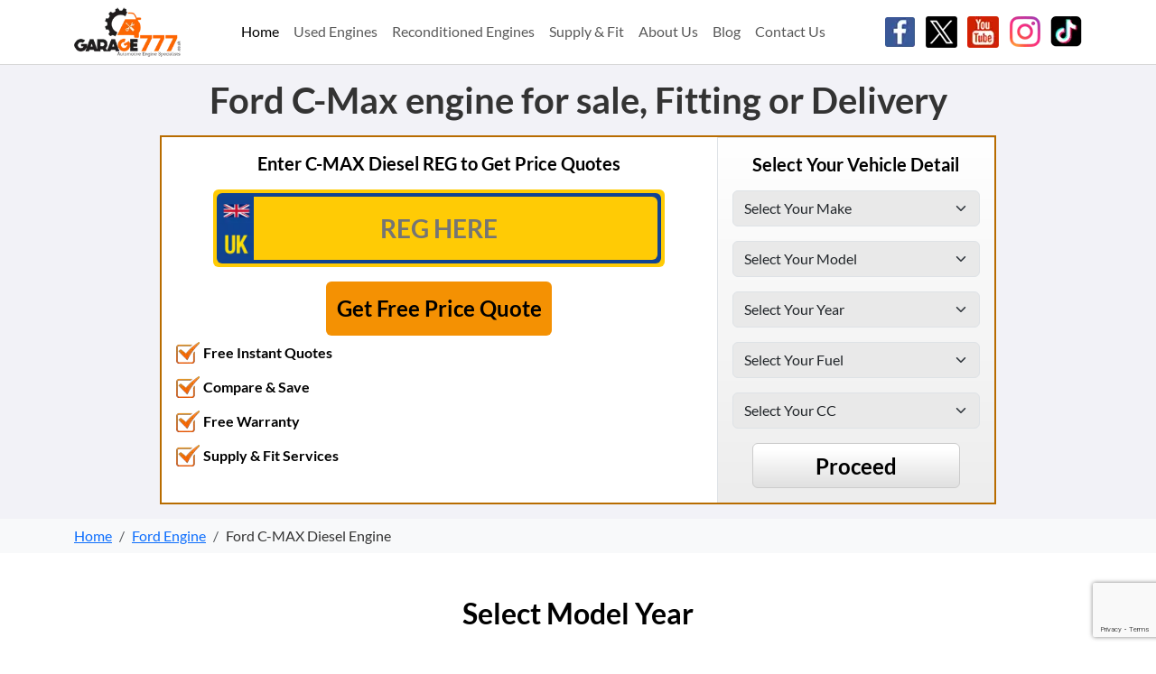

--- FILE ---
content_type: text/html; charset=UTF-8
request_url: https://www.garage777.co.uk/model?car=all-ford-c-maxdiesel-engine&model_id=32157
body_size: 15530
content:
<!DOCTYPE html>
<html lang="en">

<head>
    <meta charset="utf-8">
    <meta name="viewport" content="width=device-width, initial-scale=1">
    <title>Ford C-Max engine for sale, reconditioned & used engines | Garage777</title>
    <meta name="Description" content="Buy recon and second hand Ford C-Max engines, in stock now, fitting or UK Wide delivery available, Ford petrol and diesel engine specialists. Online price quotes.">
            <meta name="keywords" content="Meta Keywords: used engine, rebuilt engine, reconditioned engine, engine price quotes, compare engine prices, warranty on engine, engine supply, engine fitting, registered suppliers">
            <meta name="p:domain_verify" content="ab54185014b00231cb10845298b2205e">
    	<script async src="https://pagead2.googlesyndication.com/pagead/js/adsbygoogle.js?client=ca-pub-2818610225893876" crossorigin="anonymous"></script>
    <link rel="shortcut icon" href="https://www.garage777.co.uk/images/icon.ico" type="image/x-icon">
    <link href="https://cdn.jsdelivr.net/npm/bootstrap@5.3.3/dist/css/bootstrap.min.css" rel="stylesheet" integrity="sha384-QWTKZyjpPEjISv5WaRU9OFeRpok6YctnYmDr5pNlyT2bRjXh0JMhjY6hW+ALEwIH" crossorigin="anonymous">
    <link href="https://www.garage777.co.uk/css/A.css.css+owl.carousel.min.css,Mcc._VNeB8vGKT.css.pagespeed.cf.1efQINaW0F.css" rel="stylesheet" type="text/css"/>
            
        <!-- Google Tag Manager -->
                    <script>(function(w,d,s,l,i){w[l]=w[l]||[];w[l].push({'gtm.start':new Date().getTime(),event:'gtm.js'});var f=d.getElementsByTagName(s)[0],j=d.createElement(s),dl=l!='dataLayer'?'&l='+l:'';j.async=true;j.src='https://www.googletagmanager.com/gtm.js?id='+i+dl;f.parentNode.insertBefore(j,f);})(window,document,'script','dataLayer','GTM-MSRRV25');</script>
                
        
            
<script type="application/ld+json">
    {
        "@context": "https://schema.org",
        "@type": "FAQPage",
        "mainEntity": [{
                "@type": "Question",
                "name": "What is a used engine?",
                "acceptedAnswer": {
                    "@type": "Answer",
                    "text": "A used engine is a pre-owned engine that has been previously installed in a vehicle. Used engines are a cost-effective alternative to new engines and can provide significant savings without compromising on performance."
                }
            },
            {
                "@type": "Question",
                "name": "What is a reconditioned engine?",
                "acceptedAnswer": {
                    "@type": "Answer",
                    "text": "A reconditioned engine, also known as a remanufactured engine, is an engine that has been thoroughly inspected, repaired, and restored to its original manufacturer's specifications. Reconditioned engines offer a warranty-backed option that provides peace of mind and protection against unexpected repair costs."
                }
            },
            {
                "@type": "Question",
                "name": "Do you offer a warranty on used and reconditioned engines?",
                "acceptedAnswer": {
                    "@type": "Answer",
                    "text": "Yes, our suppliers offer a warranty on used and reconditioned engines. The warranty period may vary depending on the supplier and the type of engine, but it typically ranges from 3-12 months."
                }
            },
            {
                "@type": "Question",
                "name": "Can I get my engine fitted by your suppliers?",
                "acceptedAnswer": {
                    "@type": "Answer",
                    "text": "Yes, they offer engine fitting services for all types of engines, including used and reconditioned engines. Our suppliers have experienced technicians who can fit your engine quickly and efficiently, with minimal downtime and maximum convenience."
                }
            },
            {
                "@type": "Question",
                "name": "How long does it take to supply and fit an engine?",
                "acceptedAnswer": {
                    "@type": "Answer",
                    "text": "The supply and fitting time for an engine can vary depending on the supplier and your location. However, our suppliers typically provide quick turnaround times, with many engines available for delivery and installation within 24-48 hours."
                }
            },
            {
                "@type": "Question",
                "name": " Do your suppliers provide any additional services with engine supply and fitting?",
                "acceptedAnswer": {
                    "@type": "Answer",
                    "text": "Yes, they offer additional services with engine supply and fitting, such as oil changes, filter replacements, and belts and hoses replacements. These services can help ensure that your vehicle is running at its best and provide additional peace of mind."
                }
            },
            {
                "@type": "Question",
                "name": "Can I return a used or reconditioned engine if it's not suitable for my vehicle?",
                "acceptedAnswer": {
                    "@type": "Answer",
                    "text": "Yes, our suppliers typically offer a returns policy for used and reconditioned engines. If the engine is not suitable for your vehicle, you can return it to the supplier within a specified timeframe and receive a refund or exchange it for a different engine."
                }
            },
            {
                "@type": "Question",
                "name": "Do your suppliers provide any maintenance or repair services for engines?",
                "acceptedAnswer": {
                    "@type": "Answer",
                    "text": "Yes, they offer maintenance and repair services for engines, including routine maintenance, repairs, and diagnostics. These services can help extend the life of your engine and prevent costly repairs down the road."
                }
            },
            {
                "@type": "Question",
                "name": "Can I get a quote for a custom or hard-to-find engine from your suppliers?",
                "acceptedAnswer": {
                    "@type": "Answer",
                    "text": "Yes, our suppliers can provide quotes for custom or hard-to-find engines. Simply provide us with the details of the engine you're looking for, and we'll connect you with a reliable local engine supplier who can provide a quote and availability information."
                }
            }
        ]
    }
</script>

<script>{"@context":"https://schema.org","@type":"Organization","name":"Garage777","url":"https://www.garage777.co.uk/","logo":"https://www.garage777.co.uk/images/logo.png","contactPoint":{"@type":"ContactPoint","contactType":"Customer Service","email":"sales@garage777.co.uk","areaServed":"UnitedKingdom","availableLanguage":["English"]},"sameAs":["https://www.facebook.com/garage777uk","https://twitter.com/Garage777uk","https://www.youtube.com/channel/UCX9u68Plwd4GmoGD9OqwPMw"]}</script>
<script src="https://www.google.com/recaptcha/api.js?render=6LdpswwrAAAAALTdlfHAwP13XOcueAlg3yhmjq4V"></script>
</head>
<body>
       
    <!-- Google Tag Manager (noscript) -->
    <noscript><iframe src="https://www.googletagmanager.com/ns.html?id=GTM-MSRRV25" height="0" width="0" style="display:none;visibility:hidden"></iframe></noscript>
    <!-- End Google Tag Manager (noscript) -->


<header class="bg-white">
    <div class="container">
        <div class="row">
            <div class="col-12">
                <nav class="navbar navbar-expand-lg">
                    <div class="container-fluid px-0">
                        <a class="navbar-brand py-0 order-1 me-0" href="https://www.garage777.co.uk/">
                            <picture>
                                <source media="(min-width: 768px)" width="200" height="91" srcset="https://www.garage777.co.uk/images/logo.webp" type="image/webp">
                                <source media="(min-width: 768px)" width="200" height="91" srcset="https://www.garage777.co.uk/images/logo.png" type="image/png">
                                <source width="120" height="55" srcset="https://www.garage777.co.uk/images/logo.webp" type="image/webp">
                                <source width="120" height="55" srcset="https://www.garage777.co.uk/images/logo.png" type="image/png">
                                <img src="https://www.garage777.co.uk/images/120x55xlogo.png.pagespeed.ic.p1DQICc-bx.webp" class="img-fluid" width="120" height="55" alt="Garage 777" title="Garage 777">
                            </picture>
                        </a>
                        <button class="navbar-toggler p-0 border-0 order-lg-2 order-3" type="button" data-bs-toggle="collapse" data-bs-target="#navbarSupportedContent" aria-controls="navbarSupportedContent" aria-expanded="false" aria-label="Toggle navigation">
                            <span class="navbar-toggler-icon"></span>
                        </button>
                        <div class="collapse navbar-collapse order-3 order-lg-2" id="navbarSupportedContent">
                            <ul class="navbar-nav m-auto mb-2 mb-lg-0">
                                <li class="nav-item">
                                    <a class="nav-link active" aria-current="page" href="https://www.garage777.co.uk/">
                                        Home
                                    </a>
                                </li>
                                <li class="nav-item">
                                    <a class="nav-link" href="https://www.garage777.co.uk/home/condition_home?car=used-engine">
                                        Used Engines
                                    </a>
                                </li>
                                <li class="nav-item">
                                    <a class="nav-link" href="https://www.garage777.co.uk/home/condition_home?car=reconditioned-engine">Reconditioned Engines</a>
                                </li>
                                <li class="nav-item">
                                    <a class="nav-link" href="https://www.garage777.co.uk/home/condition_home?car=supplyandfit-engine">Supply & Fit</a>
                                </li>
                                <li class="nav-item">
                                    <a class="nav-link" href="https://www.garage777.co.uk/about">About Us </a>
                                </li>
                                <li class="nav-item">
                                    <a class="nav-link" href="https://blog.garage777.co.uk">Blog</a>
                                </li>
                                <li class="nav-item">
                                    <a class="nav-link" href="https://www.garage777.co.uk/contact">Contact Us</a>
                                </li>
                            </ul>
                        </div>
                        <div class="order-lg-3 order-2">
                            <ul class="list-inline mb-0">
                                <li class="list-inline-item">
                                    <a href="https://www.facebook.com/garage777uk" rel="noopener" target="_blank">
                                        <div class="icons-sprite social-sprite"></div>
                                        <picture>
                                            <source media="(min-width: 768px)" width="35" height="35" srcset="https://www.garage777.co.uk/images/facebook-icon.webp" type="image/webp">
                                            <source media="(min-width: 768px)" width="35" height="35" srcset="https://www.garage777.co.uk/images/facebook-icon.png" type="image/png">
                                            <source width="27" height="27" srcset="https://www.garage777.co.uk/images/facebook-icon.webp" type="image/webp">
                                            <source width="27" height="27" srcset="https://www.garage777.co.uk/images/facebook-icon.png" type="image/png">
                                            <img src="[data-uri]" class="img-fluid" alt="Facebook" title="Facebook">
                                        </picture>
                                    </a>
                                </li>
                                <li class="list-inline-item">
                                    <a href="https://twitter.com/Garage777uk" rel="noopener" target="_blank">
                                        <picture>
                                            <source media="(min-width: 768px)" width="35" height="35" srcset="https://www.garage777.co.uk/images/twitter-icon.webp" type="image/webp">
                                            <source media="(min-width: 768px)" width="35" height="35" srcset="https://www.garage777.co.uk/images/twitter-icon.png" type="image/png">
                                            <source width="27" height="27" srcset="https://www.garage777.co.uk/images/twitter-icon.webp" type="image/webp">
                                            <source width="27" height="27" srcset="https://www.garage777.co.uk/images/twitter-icon.png" type="image/png">
                                            <img src="[data-uri]" class="img-fluid" alt="Twitter" title="Twitter">
                                        </picture>
                                    </a>
                                </li>
                                <li class="list-inline-item">
                                    <a href="https://www.youtube.com/channel/UCX9u68Plwd4GmoGD9OqwPMw" rel="noopener" target="_blank">
                                        <picture>
                                            <source media="(min-width: 768px)" width="35" height="35" srcset="https://www.garage777.co.uk/images/youtube-icon.webp" type="image/webp">
                                            <source media="(min-width: 768px)" width="35" height="35" srcset="https://www.garage777.co.uk/images/youtube-icon.png" type="image/png">
                                            <source width="27" height="27" srcset="https://www.garage777.co.uk/images/youtube-icon.webp" type="image/webp">
                                            <source width="27" height="27" srcset="https://www.garage777.co.uk/images/youtube-icon.png" type="image/png">
                                            <img src="[data-uri]" class="img-fluid" alt="Youtube" title="Youtube">
                                        </picture>
                                    </a>
                                </li>
                                <li class="list-inline-item">
                                    <a href="https://www.instagram.com/garage777uk/" rel="noopener" target="_blank">
                                        <picture>
                                            <source media="(min-width: 768px)" width="35" height="35" srcset="https://www.garage777.co.uk/images/instagram.webp" type="image/webp">
                                            <source media="(min-width: 768px)" width="35" height="35" srcset="https://www.garage777.co.uk/images/instagram.png" type="image/png">
                                            <source width="27" height="27" srcset="https://www.garage777.co.uk/images/instagram.webp" type="image/webp">
                                            <source width="27" height="27" srcset="https://www.garage777.co.uk/images/instagram.png" type="image/png">
                                            <img src="[data-uri]" class="img-fluid" alt="Instagram" title="Instagram">
                                        </picture>
                                    </a>
                                </li>
                                <li class="list-inline-item">
                                    <a href="https://www.tiktok.com/@garage777uk" rel="noopener" target="_blank">
                                        <picture>
                                            <source media="(min-width: 768px)" width="35" height="35" srcset="https://www.garage777.co.uk/images/tiktok.webp" type="image/webp">
                                            <source media="(min-width: 768px)" width="35" height="35" srcset="https://www.garage777.co.uk/images/tiktok.png" type="image/png">
                                            <source width="27" height="27" srcset="https://www.garage777.co.uk/images/tiktok.webp" type="image/webp">
                                            <source width="27" height="27" srcset="https://www.garage777.co.uk/images/tiktok.png" type="image/png">
                                            <img src="[data-uri]" class="img-fluid" alt="Tiktok" title="Tiktok">
                                        </picture>
                                    </a>
                                </li>
                            </ul>
                        </div>
                    </div>
                </nav>
            </div>
        </div>
    </div>
</header>    <script>function get_models(make_id){$.post("https://www.garage777.co.uk/ajax/get_model",{make_id:make_id}).done(function(data){document.getElementById("model").innerHTML=data;var count=document.getElementById("m_check").value;if(count=="1"){var model_id=document.getElementById("model_id").value;$.post("https://www.garage777.co.uk/ajax/get_year",{model_id:model_id}).done(function(data){var a=document.getElementById("model");a.className="no_border";var b=document.getElementById("years");b.className="border";document.getElementById("years").innerHTML=data;});}});$('#make').css('border','0px solid #F00');$('#model').css('border','0px solid #F00');}function get_year(model_id){$.post("https://www.garage777.co.uk/ajax/get_year",{model_id:model_id}).done(function(data){document.getElementById("years").innerHTML=data;});$('#model').css('border','0px solid #F00');}function get_fuel(year_id){var model_id=document.getElementById("model").value;$.post('https://www.garage777.co.uk/ajax/get_fuel',{year_id:year_id,model_id:model_id},function(data){document.getElementById("fuels").innerHTML=data;});$('#year').css('border','0px solid #F00');}function get_cc(fuel_id){var model_id=document.getElementById("model").value;var year_id=document.getElementById("year").value;$.post("https://www.garage777.co.uk/ajax/get_cc",{fuel_id:fuel_id,model_id:model_id,year_id:year_id}).done(function(data){document.getElementById("cc").innerHTML=data;});$('#fuel').css('border','0px solid #F00');}</script>
<section class="banner-bg py-3">
    <div class="container">
        <div class="row gy-3 justify-content-center">
            <div class="col-12">
                                    <h1 class="text-center mb-0">Ford C-Max engine for sale, Fitting or Delivery</h1>
                            </div>
            <div class="col-12 col-lg-10">
                <div class="jumbotron banner-bg-back">
                    <div class="row gx-0">
                        <div class="col-12 col-md-7 col-lg-8">
                            <div class="banner-bg-top h-100 p-3">
                                                                    <span class="d-block fw-bold text-black text-center mb-3">
                                        Enter  C-MAX Diesel  REG to Get Price Quotes                                    </span>
                                
                                <form id="reg_form" name="reg_form" action="https://www.garage777.co.uk/sign_up_proceed" method="get">
    <div class="main mx-auto p-1 rounded" id="vrm_main">
        <div class="main_inner p-1 rounded">
            <div class="main_input">
                <input type="text" class="rounded-end w-100 text-center fw-bold text-uppercase" placeholder="REG HERE" id="reg_no" name="reg_no" aria-label="reg_no">
            </div>
        </div>
    </div>
    <input type="hidden" name="c" value="4">
    <input type="hidden" name="captcha-response" id="captcha_response">
    <div class="text-center">
        <button type="button" onclick="return sub_vrm_form();" class="w-100 mt-3 text-center fw-bold text-black px-2 rounded">Get Free Price Quote</button>
    </div>
</form>                                <div class="bullets">
                                    <ul class="list-group rounded-0">
                                        <li class="list-group-item rounded-0 border-0 pe-0 bg-transparent fw-bold text-black">
                                            Free Instant Quotes
                                        </li>
                                        <li class="list-group-item rounded-0 border-0 pe-0 bg-transparent fw-bold text-black">
                                            Compare & Save
                                        </li>
                                        <li class="list-group-item rounded-0 border-0 pe-0 bg-transparent fw-bold text-black">
                                            Free Warranty
                                        </li>
                                        <li class="list-group-item rounded-0 border-0 pe-0 bg-transparent fw-bold text-black">
                                            Supply & Fit Services
                                        </li>
                                    </ul>
                                </div>
                            </div>
                        </div>
                        <div class="col-12 col-md-5 col-lg-4">
                            <div class="card widjet-box border-0 h-100 border-top p-3 border-start rounded-0">
                                <span class="text-center d-block text-black fw-bold mb-3">
                                    Select Your Vehicle Detail
                                </span>
                                <form name="widget_form" id="widget_form" method="get" action="https://www.garage777.co.uk/sign_up_proceed">
                                    <div class="mb-3">
                                        <select name="make" id="make" aria-label="Select Your Make" onclick="get_models(this.value); hide('year');hide('fuel');hide('ccs');hide('turbos');hide('body_type'); hide('supply');" class="form-select validate[required] make">
                                            <option value="">Select Your Make</option>
                                                                                            <option value="22">Alfa Romeo</option>
                                                                                            <option value="25">Audi</option>
                                                                                            <option value="28">BMW</option>
                                                                                            <option value="30">Citroen</option>
                                                                                            <option value="8">Daihatsu</option>
                                                                                            <option value="34">Fiat</option>
                                                                                            <option value="15">Ford</option>
                                                                                            <option value="2">Honda</option>
                                                                                            <option value="17">Hyundai</option>
                                                                                            <option value="10">Isuzu</option>
                                                                                            <option value="2085">Iveco</option>
                                                                                            <option value="38">Jaguar</option>
                                                                                            <option value="41">Kia</option>
                                                                                            <option value="45">Land Rover</option>
                                                                                            <option value="3">Lexus</option>
                                                                                            <option value="1">Mazda</option>
                                                                                            <option value="50">Mercedes</option>
                                                                                            <option value="53">Mini</option>
                                                                                            <option value="4">Mitsubishi</option>
                                                                                            <option value="6">Nissan</option>
                                                                                            <option value="56">Peugeot</option>
                                                                                            <option value="2079">Range Rover</option>
                                                                                            <option value="59">Renault</option>
                                                                                            <option value="20">Rover</option>
                                                                                            <option value="63">Saab</option>
                                                                                            <option value="64">Seat</option>
                                                                                            <option value="65">Skoda</option>
                                                                                            <option value="7">Subaru</option>
                                                                                            <option value="5">Suzuki</option>
                                                                                            <option value="9">Toyota</option>
                                                                                            <option value="16">Vauxhall</option>
                                                                                            <option value="74">Volvo</option>
                                                                                            <option value="78">VW</option>
                                                                                    </select>
                                        <input type="hidden" name="c" id="c" value="1">
                                        <input type="hidden" name="etype" value="">
                                        <input type="hidden" name="bodytype" value="">
                                        <input type="hidden" name="service" value="">
                                        <input type="hidden" name="ptype" value="Engine">
                                    </div>
                                    <div class="mb-3">
                                        <select class="form-select" aria-label="Select Your Model" onclick="get_year(this.value);" name="model" id="model">
                                            <option value="">Select Your Model</option>
                                        </select>
                                    </div>
                                    <div class="mb-3" id="years">
                                        <select class="form-select" aria-label="Select Your Year" id="year" name="year">
                                            <option value="">Select Your Year</option>
                                        </select>
                                    </div>
                                    <div class="mb-3" id="fuels">
                                        <select id="fuel" class="form-select" aria-label="Select Your Fuel">
                                            <option value="">Select Your Fuel</option>
                                        </select>
                                    </div>
                                    <div class="mb-3" id="cc">
                                        <select class="form-select" id="ccs" aria-label="Select Your CC">
                                            <option value="">Select Your CC</option>
                                        </select>
                                    </div>
                                    <button type="submit" onclick="return validation();" class="rounded text-center fw-bold w-100 d-block mx-auto text-black">
                                        Proceed
                                    </button>
                                </form>
                            </div>
                        </div>
                    </div>
                </div>
            </div>
        </div>
    </div>
</section>
<script>function validation(){var error=false;if($('#make').val()==""){$('#make').css('border','2px solid #F00');var error=true;}if($('#model').val()==""){$('#model').css('border','2px solid #F00');var error=true;}if($('#year').val()==""){$('#year').css('border','2px solid #F00');var error=true;}if($('#fuel').val()==""){$('#fuel').css('border','2px solid #F00');var error=true;}if($('#ccs').val()==""){$('#ccs').css('border','2px solid #F00');var error=true;}if(error==true){return false;}else{docuent.widget_form.submit();}}</script>    <section class="bg-light py-2">
    <div id="page-wrap" class="container">
        <div class="row">
            <div class="col-12">
                <nav aria-label="breadcrumb">
                    <ol class="breadcrumb mb-0" itemscope itemtype="http://schema.org/BreadcrumbList">
                        <li class="breadcrumb-item" itemprop="itemListElement" itemscope="" itemtype="http://schema.org/ListItem">
                            <a href="https://www.garage777.co.uk/" class="active" itemprop="item">
                                <span itemprop="name">Home</span>
                                <meta itemprop="position" content="1">
                            </a>
                        </li>
                                                    <li class="breadcrumb-item" itemprop="itemListElement" itemscope="" itemtype="http://schema.org/ListItem">
                                                                    <a href="https://www.garage777.co.uk/make?car=all-ford-engine&make_id=15" title="Ford  Engine" itemprop="item">

                                                                        <span itemprop="name"> Ford  Engine</span>
                                      
                                    </a>   <meta itemprop="position" content="2">
                            </li>
                                                                <li class="breadcrumb-item" itemprop="itemListElement" itemscope="" itemtype="http://schema.org/ListItem">
                                                                <span itemprop="name">
                                         Ford  C-MAX Diesel Engine                                    </span>
                                                                <meta itemprop="position" content="3">
                        </li>
                                        </ol>
                </nav>
            </div>
        </div>
    </div>
</section>   
            <script>var model_id=32157;$(document).ready(function(){$.post('https://www.garage777.co.uk/ajax/get_year',{model_id:model_id},function(data){document.getElementById("years").innerHTML=data;});});</script>
            <section class="model-year py-3 py-md-4 py-lg-5">
        <div class="container">
            <div class="row gy-4">
                                    <div class="col-12 text-center">
            <h2 class="text-black mb-0">Select Model Year</h2>
        </div>
                            <div id='tab-11' class='col-12 col-sm-6 col-lg-3'><div class='card p-3 h-100'><a class='text-decoration-none text-black text-center small d-block border-bottom py-2' href='#tab-0'>
                    <h5 class='text-orange text-center'> 2007 Ford C-MAX Diesel Engine</h5>                <a href="https://www.garage777.co.uk/year?car=all-ford-c-maxdiesel-engine&model_id=32157&modelturbo=1&year=2007&modelsize=1.6&part=517" class="text-decoration-none text-black text-center small d-block border-bottom py-2">
                    Ford C-MAX Diesel turbo 1.6 2007 Engines for sale                </a>
                                                        <a href="https://www.garage777.co.uk/year?car=all-ford-c-maxdiesel-engine&model_id=32157&modelturbo=1&year=2007&modelsize=1.8&part=517" class="text-decoration-none text-black text-center small d-block border-bottom py-2">
                    Ford C-MAX Diesel turbo 1.8 2007 Engines for sale                </a>
                                                        <a href="https://www.garage777.co.uk/year?car=all-ford-c-maxdiesel-engine&model_id=32157&modelturbo=1&year=2007&modelsize=2.0&part=517" class="text-decoration-none text-black text-center small d-block border-bottom py-2">
                    Ford C-MAX Diesel turbo 2.0 2007 Engines for sale                </a>
                                        </div></div><div id='tab-12' class='col-12 col-sm-6 col-lg-3' href='#tab-1'><div class='card p-3 h-100'><a class='text-decoration-none text-black text-center small d-block border-bottom py-2' href='#tab-3'>
                    <h5 class='text-orange text-center'> 2008 Ford C-MAX Diesel Engine</h5>                <a href="https://www.garage777.co.uk/year?car=all-ford-c-maxdiesel-engine&model_id=32157&modelturbo=1&year=2008&modelsize=1.6&part=517" class="text-decoration-none text-black text-center small d-block border-bottom py-2">
                    Ford C-MAX Diesel turbo 1.6 2008 Engines for sale                </a>
                                                        <a href="https://www.garage777.co.uk/year?car=all-ford-c-maxdiesel-engine&model_id=32157&modelturbo=1&year=2008&modelsize=1.8&part=517" class="text-decoration-none text-black text-center small d-block border-bottom py-2">
                    Ford C-MAX Diesel turbo 1.8 2008 Engines for sale                </a>
                                                        <a href="https://www.garage777.co.uk/year?car=all-ford-c-maxdiesel-engine&model_id=32157&modelturbo=1&year=2008&modelsize=2.0&part=517" class="text-decoration-none text-black text-center small d-block border-bottom py-2">
                    Ford C-MAX Diesel turbo 2.0 2008 Engines for sale                </a>
                                        </div></div><div id='tab-13' class='col-12 col-sm-6 col-lg-3' href='#tab-1'><div class='card p-3 h-100'><a class='text-decoration-none text-black text-center small d-block border-bottom py-2' href='#tab-6'>
                    <h5 class='text-orange text-center'> 2009 Ford C-MAX Diesel Engine</h5>                <a href="https://www.garage777.co.uk/year?car=all-ford-c-maxdiesel-engine&model_id=32157&modelturbo=1&year=2009&modelsize=1.6&part=517" class="text-decoration-none text-black text-center small d-block border-bottom py-2">
                    Ford C-MAX Diesel turbo 1.6 2009 Engines for sale                </a>
                                                        <a href="https://www.garage777.co.uk/year?car=all-ford-c-maxdiesel-engine&model_id=32157&modelturbo=1&year=2009&modelsize=1.8&part=517" class="text-decoration-none text-black text-center small d-block border-bottom py-2">
                    Ford C-MAX Diesel turbo 1.8 2009 Engines for sale                </a>
                                                        <a href="https://www.garage777.co.uk/year?car=all-ford-c-maxdiesel-engine&model_id=32157&modelturbo=1&year=2009&modelsize=2.0&part=517" class="text-decoration-none text-black text-center small d-block border-bottom py-2">
                    Ford C-MAX Diesel turbo 2.0 2009 Engines for sale                </a>
                                        </div></div><div id='tab-14' class='col-12 col-sm-6 col-lg-3' href='#tab-1'><div class='card p-3 h-100'><a class='text-decoration-none text-black text-center small d-block border-bottom py-2' href='#tab-9'>
                    <h5 class='text-orange text-center'> 2010 Ford C-MAX Diesel Engine</h5>                <a href="https://www.garage777.co.uk/year?car=all-ford-c-maxdiesel-engine&model_id=32157&modelturbo=1&year=2010&modelsize=1.6&part=517" class="text-decoration-none text-black text-center small d-block border-bottom py-2">
                    Ford C-MAX Diesel turbo 1.6 2010 Engines for sale                </a>
                                                        <a href="https://www.garage777.co.uk/year?car=all-ford-c-maxdiesel-engine&model_id=32157&modelturbo=1&year=2010&modelsize=1.8&part=517" class="text-decoration-none text-black text-center small d-block border-bottom py-2">
                    Ford C-MAX Diesel turbo 1.8 2010 Engines for sale                </a>
                                                        <a href="https://www.garage777.co.uk/year?car=all-ford-c-maxdiesel-engine&model_id=32157&modelturbo=1&year=2010&modelsize=2.0&part=517" class="text-decoration-none text-black text-center small d-block border-bottom py-2">
                    Ford C-MAX Diesel turbo 2.0 2010 Engines for sale                </a>
                                        </div></div><div id='tab-15' class='col-12 col-sm-6 col-lg-3' href='#tab-1'><div class='card p-3 h-100'><a class='text-decoration-none text-black text-center small d-block border-bottom py-2' href='#tab-12'>
                    <h5 class='text-orange text-center'> 2011 Ford C-MAX Diesel Engine</h5>                <a href="https://www.garage777.co.uk/year?car=all-ford-c-maxdiesel-engine&model_id=32157&modelturbo=1&year=2011&modelsize=1.6&part=517" class="text-decoration-none text-black text-center small d-block border-bottom py-2">
                    Ford C-MAX Diesel turbo 1.6 2011 Engines for sale                </a>
                                                        <a href="https://www.garage777.co.uk/year?car=all-ford-c-maxdiesel-engine&model_id=32157&modelturbo=1&year=2011&modelsize=2.0&part=517" class="text-decoration-none text-black text-center small d-block border-bottom py-2">
                    Ford C-MAX Diesel turbo 2.0 2011 Engines for sale                </a>
                                        </div></div><div id='tab-16' class='col-12 col-sm-6 col-lg-3' href='#tab-1'><div class='card p-3 h-100'><a class='text-decoration-none text-black text-center small d-block border-bottom py-2' href='#tab-14'>
                    <h5 class='text-orange text-center'> 2012 Ford C-MAX Diesel Engine</h5>                <a href="https://www.garage777.co.uk/year?car=all-ford-c-maxdiesel-engine&model_id=32157&modelturbo=1&year=2012&modelsize=1.6&part=517" class="text-decoration-none text-black text-center small d-block border-bottom py-2">
                    Ford C-MAX Diesel turbo 1.6 2012 Engines for sale                </a>
                                                        <a href="https://www.garage777.co.uk/year?car=all-ford-c-maxdiesel-engine&model_id=32157&modelturbo=1&year=2012&modelsize=2.0&part=517" class="text-decoration-none text-black text-center small d-block border-bottom py-2">
                    Ford C-MAX Diesel turbo 2.0 2012 Engines for sale                </a>
                                    
            </div>
        </div>
    </section>

        <section class="other-condition py-3 py-md-4 py-lg-5">
            <div class="container">
                <div class="row gy-3">
                                                                    <div class="col-12 text-center">
	<h2 class="text-black">Select Ford Other Condition</h2>
</div>
		<div class="col-12 col-sm-6 col-lg-3">
		<a href="https://www.garage777.co.uk:443/model?car=used-ford-c-maxdiesel-engine&model_id=32157" class="text-decoration-none text-black rounded d-flex align-items-center justify-content-center text-center bg-white p-3 h-100">
			Used Ford C-MAX Diesel Engine		</a>
	</div>
		<div class="col-12 col-sm-6 col-lg-3">
		<a href="https://www.garage777.co.uk:443/model?car=reconditioned-ford-c-maxdiesel-engine&model_id=32157" class="text-decoration-none text-black rounded d-flex align-items-center justify-content-center text-center bg-white p-3 h-100">
			Reconditioned Ford C-MAX Diesel Engine		</a>
	</div>
		<div class="col-12 col-sm-6 col-lg-3">
		<a href="https://www.garage777.co.uk:443/model?car=supplyandfit-ford-c-maxdiesel-engine&model_id=32157" class="text-decoration-none text-black rounded d-flex align-items-center justify-content-center text-center bg-white p-3 h-100">
			Supply & Fit Ford C-MAX Diesel Engine		</a>
	</div>
</div>                                    </div>
            </div>
        </section>
                <section class="engine-size pt-3 pt-md-4 pt-lg-5">
            <div class="container">
                <div class="row gy-3">
                     
                            <div class="col-12 text-center">
                                <h2 class="text-black">Select Ford Engine Size</h2>
                            </div>
                                                                                            <div class="col-12 col-sm-6 col-lg-3">
                                    <a href="https://www.garage777.co.uk/model?car=all-ford-c-maxdiesel-engine&model_id=32157&e_size=1.6" class="text-decoration-none text-black rounded text-center d-flex justify-content-center h-100 p-3">
                                        1.6 Ford C-MAX Diesel Engine<br>                                    </a>
                                </div>

                                                                                            <div class="col-12 col-sm-6 col-lg-3">
                                    <a href="https://www.garage777.co.uk/model?car=all-ford-c-maxdiesel-engine&model_id=32157&e_size=1.8" class="text-decoration-none text-black rounded text-center d-flex justify-content-center h-100 p-3">
                                        1.8 Ford C-MAX Diesel Engine<br>                                    </a>
                                </div>

                                                                                            <div class="col-12 col-sm-6 col-lg-3">
                                    <a href="https://www.garage777.co.uk/model?car=all-ford-c-maxdiesel-engine&model_id=32157&e_size=2.0" class="text-decoration-none text-black rounded text-center d-flex justify-content-center h-100 p-3">
                                        2.0 Ford C-MAX Diesel Engine<br>                                    </a>
                                </div>

                            
                    </div>
                                </div>
            </div>
        </section>
        
    <section class="content py-3 py-md-4 py-lg-5">
        <div class="container">
            <div class="row">
                                    <div class="col-12">
        
       
        <p>Either you are using long, standard or compact Ford C-Max if your car is not working in a proper way consider it that you do not have Ford anymore. Finding a good reconditioned or used engine for Ford C-Max was not an easy job until Garage 777 appears in the market.<img alt="Engine for Ford C-Max" class="img-fix img-responsive img-style m-auto lazyload" data-src="https://www.garage777.co.uk/assets/content_images/image/Engine%20for%20Ford%20C-Max.jpg" style="float:right"/></p>

<p>Yes, if you are looking for replacement engine or engines for Ford C-Max, you are at the right site. Garage 777 facilitate its customers with the best quality of <a src="https://www.garage777.co.uk/">reconditioned, rebuilt and used replacement engines</a> for Ford C-Max.</p>

<h3>Huge stock of Ford C-Max replacement engines</h3>

<p>Garage 777 has huge and updated stock of Ford C-Max reconditioned and second-hand engines. All our engines are perfect for working and ready to fit. Our aim is to help you to get over by the hectic situation of faulty or defected Ford C-Max engine.</p>

<p>Everyone in this world has busy work routine and no one has much time to waste in wandering around breaker yards and several garages for finding a good replacement engine for Ford C-Max. Garage 777 helps you not only in saving money but time as well.</p>

<p>So no matter you want remanufactured or used <a src="https://www.garage777.co.uk/make/ford">engines for your Ford</a>, Garage 777 is surely the best option for it.</p>

<h4>Lowest online rates of Ford C-Max replacement engines along with standard warranty</h4>

<p>Rebuilt, used, reconditioned and remanufactured engines are not worthless machines but such a cost affecting option with which you can enjoy the same top-notch performance of brand new Ford C-Max engine in such least price.<img alt="Recon Ford C-Max Engine" class="img-fix img-responsive img-style m-auto lazyload" data-src="https://www.garage777.co.uk/assets/content_images/image/Recon%20Ford%20C-Max%20Engine.jpg" style="float:right"/></p>

<p>Though it sounds impossible but Garage 777 makes it true for your ease. Now with the helping hand of Garage 777, you can have best rebuilt and used Ford C-Max engines at lowest online rates all over the UK not only this but we also offer a free standard warranty on every engine of our stock. Somehow, the span of warranty depends on the condition and type of replacement engine.</p>

<p>Usually, Garage 777 offers the warranty from 6 to more than 18 months on all engines as per their condition and type.</p>

<h5>Premium quality Ford C-Max replacement engine supply &amp; fit services at lowest possible rates</h5>

<p>This is another tough job to do. But you don&rsquo;t need to be worried at all as it is our promise to help you in your every Ford C-Max engine regarding problem so here Garage 777 is with its superlative service of engine supply and fitting.</p>

<p>In our state of the art garage, our skilled mechanics can fit your required replacement Ford C-Max engine in no time with great care and expert way. And same about engine supplying service. We are known as the most reliable engine supply service all across the country as well. In order to deliver your required used or reconditioned engine Garage 777 is surely the best option. With no matter where you live in the UK, we are capable to deliver your demanded engine at your doorstep safely and swiftly with great professional responsibilities.</p>

<div class="col-double-xs-12 col-lg-3 col-md-3 col-sm-6 col-xs-6 mb-20"><img alt="Reconditioned Ford C-Max Engine" class="img-fix img-responsive img-style m-auto lazyload" data-src="https://www.garage777.co.uk/assets/content_images/image/Reconditioned%20Ford%20C-Max%20Engine%281%29.jpg"/></div>

<div class="col-double-xs-12 col-lg-3 col-md-3 col-sm-6 col-xs-6 mb-20"><img alt="Replacement Engines for Ford C-Max" class="img-fix img-responsive img-style m-auto lazyload" data-src="https://www.garage777.co.uk/assets/content_images/image/Replacement%20Engines%20for%20Ford%20C-Max.jpg"/></div>

<div class="col-double-xs-12 col-lg-3 col-md-3 col-sm-6 col-xs-6 mb-20"><img alt="Used Ford C-Max Engines for Sale" class="img-fix img-responsive img-style m-auto lazyload" data-src="https://www.garage777.co.uk/assets/content_images/image/Used%20Ford%20C-Max%20Engines%20for%20Sale.jpg"/></div>

<div class="col-double-xs-12 col-lg-3 col-md-3 col-sm-6 col-xs-6 mb-20"><img alt="Used Ford C-Max Engine" class="img-fix img-responsive img-style m-auto lazyload" data-src="https://www.garage777.co.uk/assets/content_images/image/Used%20Ford%20C-Max%20Engine.jpg"/></div>

<p>&nbsp;</p>
    

<div class="row gy-3 justify-content-center">
    <div class="col-12 col-sm-6 col-lg-3">
                    <a href="https://www.garage777.co.uk:443/model?car=used-ford-c-maxdiesel-engine&model_id=32157" class="nav-link d-flex justify-content-center align-items-center text-center fw-bold w-100 bg-orange rounded text-white text-decoration-none px-2">
                Used Ford C-MAX Diesel Engines            </a>
            </div>
    <div class="col-12 col-sm-6 col-lg-3">
                    <a href="https://www.garage777.co.uk:443/model?car=reconditioned-ford-c-maxdiesel-engine&model_id=32157" class="nav-link d-flex justify-content-center align-items-center text-center fw-bold w-100 bg-orange rounded text-white text-decoration-none px-2">
                Reconditioned Ford C-MAX Diesel Engines            </a>
            </div>
</div>        </div>            </div>
        </div>
    </section>
    <section class="faqs py-3 py-md-4 py-lg-5">
    <div class="container">
        <div class="row justify-content-center">
            <div class="col-12 text-center">
                <h2>FAQ's</h2>
                <p>
                    Search our FAQ'S for answers to anything you might ask.
                </p>
            </div>
            <div class="col-12 col-md-10">
                <div class="accordion w-100 accordion-flush" id="accordionFlushExample">
                                            <div class="accordion-item mb-3">
                            <h2 class="accordion-header" id="flush-headingOne">
                                <button class="accordion-button collapsed p-2 fw-bold" type="button" data-bs-toggle="collapse" data-bs-target="#flush-collapseOne" aria-expanded="false" aria-controls="flush-collapseOne">
                                    What is a used engine?
                                </button>
                            </h2>
                            <div id="flush-collapseOne" class="accordion-collapse collapse" aria-labelledby="flush-headingOne" data-bs-parent="#accordionFlushExample">
                                <div class="accordion-body border-top">
                                    <p class="mb-0">
                                        A used engine is a pre-owned engine that has been previously installed in a vehicle. Used engines are a cost-effective alternative to new engines and can provide significant savings without compromising on performance.
                                    </p>
                                </div>
                            </div>
                        </div>
                        <div class="accordion-item mb-3">
                            <h2 class="accordion-header" id="flush-headingTwo">
                                <button class="accordion-button collapsed p-2 fw-bold" type="button" data-bs-toggle="collapse" data-bs-target="#flush-collapseTwo" aria-expanded="false" aria-controls="flush-collapseTwo">
                                    What is a reconditioned engine?
                                </button>
                            </h2>
                            <div id="flush-collapseTwo" class="accordion-collapse collapse" aria-labelledby="flush-headingTwo" data-bs-parent="#accordionFlushExample">
                                <div class="accordion-body border-top">
                                    <p class="mb-0">
                                        A reconditioned engine, also known as a remanufactured engine, is an engine that has been thoroughly inspected, repaired, and restored to its original manufacturer's specifications. Reconditioned engines offer a warranty-backed option that provides peace of mind and protection against unexpected repair costs.
                                    </p>
                                </div>
                            </div>
                        </div>
                        <div class="accordion-item mb-3">
                            <h2 class="accordion-header" id="flush-headingThree">
                                <button class="accordion-button collapsed p-2 fw-bold" type="button" data-bs-toggle="collapse" data-bs-target="#flush-collapseThree" aria-expanded="false" aria-controls="flush-collapseThree">
                                    Do you offer a warranty on used and reconditioned engines?
                                </button>
                            </h2>
                            <div id="flush-collapseThree" class="accordion-collapse collapse" aria-labelledby="flush-headingThree" data-bs-parent="#accordionFlushExample">
                                <div class="accordion-body border-top">
                                    <p class="mb-0">
                                        Yes, our suppliers offer a warranty on used and reconditioned engines. The warranty period may vary depending on the supplier and the type of engine, but it typically ranges from 3-12 months.
                                    </p>
                                </div>
                            </div>
                        </div>
                        <div class="accordion-item mb-3">
                            <h2 class="accordion-header" id="flush-headingFour">
                                <button class="accordion-button collapsed p-2 fw-bold" type="button" data-bs-toggle="collapse" data-bs-target="#flush-collapseFour" aria-expanded="false" aria-controls="flush-collapseFour">
                                    Can I get my engine fitted by your suppliers?
                                </button>
                            </h2>
                            <div id="flush-collapseFour" class="accordion-collapse collapse" aria-labelledby="flush-headingFour" data-bs-parent="#accordionFlushExample">
                                <div class="accordion-body border-top">
                                    <p class="mb-0">
                                        Yes, they offer engine fitting services for all types of engines, including used and reconditioned engines. Our suppliers have experienced technicians who can fit your engine quickly and efficiently, with minimal downtime and maximum convenience.
                                    </p>
                                </div>
                            </div>
                        </div>
                        <div class="accordion-item mb-3">
                            <h2 class="accordion-header" id="flush-headingFive">
                                <button class="accordion-button collapsed p-2 fw-bold" type="button" data-bs-toggle="collapse" data-bs-target="#flush-collapseFive" aria-expanded="false" aria-controls="flush-collapseFive">
                                    How long does it take to supply and fit an engine?
                                </button>
                            </h2>
                            <div id="flush-collapseFive" class="accordion-collapse collapse" aria-labelledby="flush-headingFive" data-bs-parent="#accordionFlushExample">
                                <div class="accordion-body border-top">
                                    <p class="mb-0">
                                        The supply and fitting time for an engine can vary depending on the supplier and your location. However, our suppliers typically provide quick turnaround times, with many engines available for delivery and installation within 24-48 hours.
                                    </p>
                                </div>
                            </div>
                        </div>
                        <div class="accordion-item mb-3">
                            <h2 class="accordion-header" id="flush-headingSix">
                                <button class="accordion-button collapsed p-2 fw-bold" type="button" data-bs-toggle="collapse" data-bs-target="#flush-collapseSix" aria-expanded="false" aria-controls="flush-collapseSix">
                                    Do your suppliers provide any additional services with engine supply and fitting?
                                </button>
                            </h2>
                            <div id="flush-collapseSix" class="accordion-collapse collapse" aria-labelledby="flush-headingSix" data-bs-parent="#accordionFlushExample">
                                <div class="accordion-body border-top">
                                    <p class="mb-0">
                                        Yes, they offer additional services with engine supply and fitting, such as oil changes, filter replacements, and belts and hoses replacements. These services can help ensure that your vehicle is running at its best and provide additional peace of mind.
                                    </p>
                                </div>
                            </div>
                        </div>
                        <div class="accordion-item mb-3">
                            <h2 class="accordion-header" id="flush-headingSeven">
                                <button class="accordion-button collapsed p-2 fw-bold" type="button" data-bs-toggle="collapse" data-bs-target="#flush-collapseSeven" aria-expanded="false" aria-controls="flush-collapseSeven">
                                    Can I return a used or reconditioned engine if it's not suitable for my vehicle?
                                </button>
                            </h2>
                            <div id="flush-collapseSeven" class="accordion-collapse collapse" aria-labelledby="flush-headingSeven" data-bs-parent="#accordionFlushExample">
                                <div class="accordion-body border-top">
                                    <p class="mb-0">
                                        Yes, our suppliers typically offer a returns policy for used and reconditioned engines. If the engine is not suitable for your vehicle, you can return it to the supplier within a specified timeframe and receive a refund or exchange it for a different engine.
                                    </p>
                                </div>
                            </div>
                        </div>
                        <div class="accordion-item mb-3">
                            <h2 class="accordion-header" id="flush-headingEight">
                                <button class="accordion-button collapsed p-2 fw-bold" type="button" data-bs-toggle="collapse" data-bs-target="#flush-collapseEight" aria-expanded="false" aria-controls="flush-collapseEight">
                                    Do your suppliers provide any maintenance or repair services for engines?
                                </button>
                            </h2>
                            <div id="flush-collapseEight" class="accordion-collapse collapse" aria-labelledby="flush-headingEight" data-bs-parent="#accordionFlushExample">
                                <div class="accordion-body border-top">
                                    <p class="mb-0">
                                        Yes, they offer maintenance and repair services for engines, including routine maintenance, repairs, and diagnostics. These services can help extend the life of your engine and prevent costly repairs down the road.
                                    </p>
                                </div>
                            </div>
                        </div>
                        <div class="accordion-item mb-3">
                            <h2 class="accordion-header" id="flush-headingNine">
                                <button class="accordion-button collapsed p-2 fw-bold" type="button" data-bs-toggle="collapse" data-bs-target="#flush-collapseNine" aria-expanded="false" aria-controls="flush-collapseNine">
                                    Can I get a quote for a custom or hard-to-find engine from your suppliers?
                                </button>
                            </h2>
                            <div id="flush-collapseNine" class="accordion-collapse collapse" aria-labelledby="flush-headingNine" data-bs-parent="#accordionFlushExample">
                                <div class="accordion-body border-top">
                                    <p class="mb-0">
                                        Yes, our suppliers can provide quotes for custom or hard-to-find engines. Simply provide us with the details of the engine you're looking for, and we'll connect you with a reliable local engine supplier who can provide a quote and availability information.
                                    </p>
                                </div>
                            </div>
                        </div>
                                    </div>
            </div>
        </div>
    </div>
</section>    <div class="footer py-2">
    <div class="container">
        <div class="row">
            <div class="col-12 text-center">
                <p class="mb-0 text-black"> Garage777.co.uk. 2026. All Rights Reserved.
                    <a href="https://www.garage777.co.uk/privacy">Privacy Policy</a>
                    <a href="https://www.garage777.co.uk/terms">Terms & Condition</a>
                </p>
            </div>
        </div>
    </div>
</div>
    <script src="https://cdn.jsdelivr.net/npm/jquery@3.6.0/dist/jquery.min.js"></script>
<script src="https://cdn.jsdelivr.net/npm/bootstrap@5.3.3/dist/js/bootstrap.bundle.min.js" integrity="sha384-YvpcrYf0tY3lHB60NNkmXc5s9fDVZLESaAA55NDzOxhy9GkcIdslK1eN7N6jIeHz" crossorigin="anonymous"></script>

<script src="https://www.garage777.co.uk/js/modernizr-custom.js.pagespeed.jm.0S9VBHaDgl.js"></script>
<script>Modernizr.on('webp',function(result){});</script>



<script>$(window).scroll(function(){if($("header").length){if($(this).scrollTop()>100){$("header").addClass("fixed-top");}else{$("header").removeClass("fixed-top");}}});</script>
    <script>$(document).ready(function(e){$('#reg_no').keypress(function(e){if(e.which==13){return sub_vrm_form();}});});</script>
    <script src="https://cdn.jsdelivr.net/npm/js-cookie@3.0.1/dist/js.cookie.min.js"></script>
    <script>function sub_vrm_form(){var val2=document.getElementById("reg_no").value.replace(/\s+/g,'');val2=val2.replace(/-|\s/g,"");document.reg_form.reg_no.value=val2;if(val2.length>=4&&val2.length<=7){if(typeof grecaptcha!=="undefined"){grecaptcha.ready(function(){grecaptcha.execute('6LdpswwrAAAAALTdlfHAwP13XOcueAlg3yhmjq4V',{action:'submit'}).then(function(token){Cookies.set('g_captcha_response',token,{expires:7});if(!token){alert("Captcha token generation failed. Please try again.");document.getElementById('img_loader').style.display="none";return;}document.reg_form.submit();}).catch(function(error){alert("reCAPTCHA execution failed: "+error);document.getElementById('img_loader').style.display="none";});});}else{alert("reCAPTCHA not loaded. Please refresh and try again.");document.getElementById('img_loader').style.display="none";}}else{$('#vrm_main').css('border','3px solid #f00');}return false;}</script>
</body>
</html>

--- FILE ---
content_type: text/html; charset=utf-8
request_url: https://www.google.com/recaptcha/api2/anchor?ar=1&k=6LdpswwrAAAAALTdlfHAwP13XOcueAlg3yhmjq4V&co=aHR0cHM6Ly93d3cuZ2FyYWdlNzc3LmNvLnVrOjQ0Mw..&hl=en&v=PoyoqOPhxBO7pBk68S4YbpHZ&size=invisible&anchor-ms=20000&execute-ms=30000&cb=4ofy4cczrd52
body_size: 48787
content:
<!DOCTYPE HTML><html dir="ltr" lang="en"><head><meta http-equiv="Content-Type" content="text/html; charset=UTF-8">
<meta http-equiv="X-UA-Compatible" content="IE=edge">
<title>reCAPTCHA</title>
<style type="text/css">
/* cyrillic-ext */
@font-face {
  font-family: 'Roboto';
  font-style: normal;
  font-weight: 400;
  font-stretch: 100%;
  src: url(//fonts.gstatic.com/s/roboto/v48/KFO7CnqEu92Fr1ME7kSn66aGLdTylUAMa3GUBHMdazTgWw.woff2) format('woff2');
  unicode-range: U+0460-052F, U+1C80-1C8A, U+20B4, U+2DE0-2DFF, U+A640-A69F, U+FE2E-FE2F;
}
/* cyrillic */
@font-face {
  font-family: 'Roboto';
  font-style: normal;
  font-weight: 400;
  font-stretch: 100%;
  src: url(//fonts.gstatic.com/s/roboto/v48/KFO7CnqEu92Fr1ME7kSn66aGLdTylUAMa3iUBHMdazTgWw.woff2) format('woff2');
  unicode-range: U+0301, U+0400-045F, U+0490-0491, U+04B0-04B1, U+2116;
}
/* greek-ext */
@font-face {
  font-family: 'Roboto';
  font-style: normal;
  font-weight: 400;
  font-stretch: 100%;
  src: url(//fonts.gstatic.com/s/roboto/v48/KFO7CnqEu92Fr1ME7kSn66aGLdTylUAMa3CUBHMdazTgWw.woff2) format('woff2');
  unicode-range: U+1F00-1FFF;
}
/* greek */
@font-face {
  font-family: 'Roboto';
  font-style: normal;
  font-weight: 400;
  font-stretch: 100%;
  src: url(//fonts.gstatic.com/s/roboto/v48/KFO7CnqEu92Fr1ME7kSn66aGLdTylUAMa3-UBHMdazTgWw.woff2) format('woff2');
  unicode-range: U+0370-0377, U+037A-037F, U+0384-038A, U+038C, U+038E-03A1, U+03A3-03FF;
}
/* math */
@font-face {
  font-family: 'Roboto';
  font-style: normal;
  font-weight: 400;
  font-stretch: 100%;
  src: url(//fonts.gstatic.com/s/roboto/v48/KFO7CnqEu92Fr1ME7kSn66aGLdTylUAMawCUBHMdazTgWw.woff2) format('woff2');
  unicode-range: U+0302-0303, U+0305, U+0307-0308, U+0310, U+0312, U+0315, U+031A, U+0326-0327, U+032C, U+032F-0330, U+0332-0333, U+0338, U+033A, U+0346, U+034D, U+0391-03A1, U+03A3-03A9, U+03B1-03C9, U+03D1, U+03D5-03D6, U+03F0-03F1, U+03F4-03F5, U+2016-2017, U+2034-2038, U+203C, U+2040, U+2043, U+2047, U+2050, U+2057, U+205F, U+2070-2071, U+2074-208E, U+2090-209C, U+20D0-20DC, U+20E1, U+20E5-20EF, U+2100-2112, U+2114-2115, U+2117-2121, U+2123-214F, U+2190, U+2192, U+2194-21AE, U+21B0-21E5, U+21F1-21F2, U+21F4-2211, U+2213-2214, U+2216-22FF, U+2308-230B, U+2310, U+2319, U+231C-2321, U+2336-237A, U+237C, U+2395, U+239B-23B7, U+23D0, U+23DC-23E1, U+2474-2475, U+25AF, U+25B3, U+25B7, U+25BD, U+25C1, U+25CA, U+25CC, U+25FB, U+266D-266F, U+27C0-27FF, U+2900-2AFF, U+2B0E-2B11, U+2B30-2B4C, U+2BFE, U+3030, U+FF5B, U+FF5D, U+1D400-1D7FF, U+1EE00-1EEFF;
}
/* symbols */
@font-face {
  font-family: 'Roboto';
  font-style: normal;
  font-weight: 400;
  font-stretch: 100%;
  src: url(//fonts.gstatic.com/s/roboto/v48/KFO7CnqEu92Fr1ME7kSn66aGLdTylUAMaxKUBHMdazTgWw.woff2) format('woff2');
  unicode-range: U+0001-000C, U+000E-001F, U+007F-009F, U+20DD-20E0, U+20E2-20E4, U+2150-218F, U+2190, U+2192, U+2194-2199, U+21AF, U+21E6-21F0, U+21F3, U+2218-2219, U+2299, U+22C4-22C6, U+2300-243F, U+2440-244A, U+2460-24FF, U+25A0-27BF, U+2800-28FF, U+2921-2922, U+2981, U+29BF, U+29EB, U+2B00-2BFF, U+4DC0-4DFF, U+FFF9-FFFB, U+10140-1018E, U+10190-1019C, U+101A0, U+101D0-101FD, U+102E0-102FB, U+10E60-10E7E, U+1D2C0-1D2D3, U+1D2E0-1D37F, U+1F000-1F0FF, U+1F100-1F1AD, U+1F1E6-1F1FF, U+1F30D-1F30F, U+1F315, U+1F31C, U+1F31E, U+1F320-1F32C, U+1F336, U+1F378, U+1F37D, U+1F382, U+1F393-1F39F, U+1F3A7-1F3A8, U+1F3AC-1F3AF, U+1F3C2, U+1F3C4-1F3C6, U+1F3CA-1F3CE, U+1F3D4-1F3E0, U+1F3ED, U+1F3F1-1F3F3, U+1F3F5-1F3F7, U+1F408, U+1F415, U+1F41F, U+1F426, U+1F43F, U+1F441-1F442, U+1F444, U+1F446-1F449, U+1F44C-1F44E, U+1F453, U+1F46A, U+1F47D, U+1F4A3, U+1F4B0, U+1F4B3, U+1F4B9, U+1F4BB, U+1F4BF, U+1F4C8-1F4CB, U+1F4D6, U+1F4DA, U+1F4DF, U+1F4E3-1F4E6, U+1F4EA-1F4ED, U+1F4F7, U+1F4F9-1F4FB, U+1F4FD-1F4FE, U+1F503, U+1F507-1F50B, U+1F50D, U+1F512-1F513, U+1F53E-1F54A, U+1F54F-1F5FA, U+1F610, U+1F650-1F67F, U+1F687, U+1F68D, U+1F691, U+1F694, U+1F698, U+1F6AD, U+1F6B2, U+1F6B9-1F6BA, U+1F6BC, U+1F6C6-1F6CF, U+1F6D3-1F6D7, U+1F6E0-1F6EA, U+1F6F0-1F6F3, U+1F6F7-1F6FC, U+1F700-1F7FF, U+1F800-1F80B, U+1F810-1F847, U+1F850-1F859, U+1F860-1F887, U+1F890-1F8AD, U+1F8B0-1F8BB, U+1F8C0-1F8C1, U+1F900-1F90B, U+1F93B, U+1F946, U+1F984, U+1F996, U+1F9E9, U+1FA00-1FA6F, U+1FA70-1FA7C, U+1FA80-1FA89, U+1FA8F-1FAC6, U+1FACE-1FADC, U+1FADF-1FAE9, U+1FAF0-1FAF8, U+1FB00-1FBFF;
}
/* vietnamese */
@font-face {
  font-family: 'Roboto';
  font-style: normal;
  font-weight: 400;
  font-stretch: 100%;
  src: url(//fonts.gstatic.com/s/roboto/v48/KFO7CnqEu92Fr1ME7kSn66aGLdTylUAMa3OUBHMdazTgWw.woff2) format('woff2');
  unicode-range: U+0102-0103, U+0110-0111, U+0128-0129, U+0168-0169, U+01A0-01A1, U+01AF-01B0, U+0300-0301, U+0303-0304, U+0308-0309, U+0323, U+0329, U+1EA0-1EF9, U+20AB;
}
/* latin-ext */
@font-face {
  font-family: 'Roboto';
  font-style: normal;
  font-weight: 400;
  font-stretch: 100%;
  src: url(//fonts.gstatic.com/s/roboto/v48/KFO7CnqEu92Fr1ME7kSn66aGLdTylUAMa3KUBHMdazTgWw.woff2) format('woff2');
  unicode-range: U+0100-02BA, U+02BD-02C5, U+02C7-02CC, U+02CE-02D7, U+02DD-02FF, U+0304, U+0308, U+0329, U+1D00-1DBF, U+1E00-1E9F, U+1EF2-1EFF, U+2020, U+20A0-20AB, U+20AD-20C0, U+2113, U+2C60-2C7F, U+A720-A7FF;
}
/* latin */
@font-face {
  font-family: 'Roboto';
  font-style: normal;
  font-weight: 400;
  font-stretch: 100%;
  src: url(//fonts.gstatic.com/s/roboto/v48/KFO7CnqEu92Fr1ME7kSn66aGLdTylUAMa3yUBHMdazQ.woff2) format('woff2');
  unicode-range: U+0000-00FF, U+0131, U+0152-0153, U+02BB-02BC, U+02C6, U+02DA, U+02DC, U+0304, U+0308, U+0329, U+2000-206F, U+20AC, U+2122, U+2191, U+2193, U+2212, U+2215, U+FEFF, U+FFFD;
}
/* cyrillic-ext */
@font-face {
  font-family: 'Roboto';
  font-style: normal;
  font-weight: 500;
  font-stretch: 100%;
  src: url(//fonts.gstatic.com/s/roboto/v48/KFO7CnqEu92Fr1ME7kSn66aGLdTylUAMa3GUBHMdazTgWw.woff2) format('woff2');
  unicode-range: U+0460-052F, U+1C80-1C8A, U+20B4, U+2DE0-2DFF, U+A640-A69F, U+FE2E-FE2F;
}
/* cyrillic */
@font-face {
  font-family: 'Roboto';
  font-style: normal;
  font-weight: 500;
  font-stretch: 100%;
  src: url(//fonts.gstatic.com/s/roboto/v48/KFO7CnqEu92Fr1ME7kSn66aGLdTylUAMa3iUBHMdazTgWw.woff2) format('woff2');
  unicode-range: U+0301, U+0400-045F, U+0490-0491, U+04B0-04B1, U+2116;
}
/* greek-ext */
@font-face {
  font-family: 'Roboto';
  font-style: normal;
  font-weight: 500;
  font-stretch: 100%;
  src: url(//fonts.gstatic.com/s/roboto/v48/KFO7CnqEu92Fr1ME7kSn66aGLdTylUAMa3CUBHMdazTgWw.woff2) format('woff2');
  unicode-range: U+1F00-1FFF;
}
/* greek */
@font-face {
  font-family: 'Roboto';
  font-style: normal;
  font-weight: 500;
  font-stretch: 100%;
  src: url(//fonts.gstatic.com/s/roboto/v48/KFO7CnqEu92Fr1ME7kSn66aGLdTylUAMa3-UBHMdazTgWw.woff2) format('woff2');
  unicode-range: U+0370-0377, U+037A-037F, U+0384-038A, U+038C, U+038E-03A1, U+03A3-03FF;
}
/* math */
@font-face {
  font-family: 'Roboto';
  font-style: normal;
  font-weight: 500;
  font-stretch: 100%;
  src: url(//fonts.gstatic.com/s/roboto/v48/KFO7CnqEu92Fr1ME7kSn66aGLdTylUAMawCUBHMdazTgWw.woff2) format('woff2');
  unicode-range: U+0302-0303, U+0305, U+0307-0308, U+0310, U+0312, U+0315, U+031A, U+0326-0327, U+032C, U+032F-0330, U+0332-0333, U+0338, U+033A, U+0346, U+034D, U+0391-03A1, U+03A3-03A9, U+03B1-03C9, U+03D1, U+03D5-03D6, U+03F0-03F1, U+03F4-03F5, U+2016-2017, U+2034-2038, U+203C, U+2040, U+2043, U+2047, U+2050, U+2057, U+205F, U+2070-2071, U+2074-208E, U+2090-209C, U+20D0-20DC, U+20E1, U+20E5-20EF, U+2100-2112, U+2114-2115, U+2117-2121, U+2123-214F, U+2190, U+2192, U+2194-21AE, U+21B0-21E5, U+21F1-21F2, U+21F4-2211, U+2213-2214, U+2216-22FF, U+2308-230B, U+2310, U+2319, U+231C-2321, U+2336-237A, U+237C, U+2395, U+239B-23B7, U+23D0, U+23DC-23E1, U+2474-2475, U+25AF, U+25B3, U+25B7, U+25BD, U+25C1, U+25CA, U+25CC, U+25FB, U+266D-266F, U+27C0-27FF, U+2900-2AFF, U+2B0E-2B11, U+2B30-2B4C, U+2BFE, U+3030, U+FF5B, U+FF5D, U+1D400-1D7FF, U+1EE00-1EEFF;
}
/* symbols */
@font-face {
  font-family: 'Roboto';
  font-style: normal;
  font-weight: 500;
  font-stretch: 100%;
  src: url(//fonts.gstatic.com/s/roboto/v48/KFO7CnqEu92Fr1ME7kSn66aGLdTylUAMaxKUBHMdazTgWw.woff2) format('woff2');
  unicode-range: U+0001-000C, U+000E-001F, U+007F-009F, U+20DD-20E0, U+20E2-20E4, U+2150-218F, U+2190, U+2192, U+2194-2199, U+21AF, U+21E6-21F0, U+21F3, U+2218-2219, U+2299, U+22C4-22C6, U+2300-243F, U+2440-244A, U+2460-24FF, U+25A0-27BF, U+2800-28FF, U+2921-2922, U+2981, U+29BF, U+29EB, U+2B00-2BFF, U+4DC0-4DFF, U+FFF9-FFFB, U+10140-1018E, U+10190-1019C, U+101A0, U+101D0-101FD, U+102E0-102FB, U+10E60-10E7E, U+1D2C0-1D2D3, U+1D2E0-1D37F, U+1F000-1F0FF, U+1F100-1F1AD, U+1F1E6-1F1FF, U+1F30D-1F30F, U+1F315, U+1F31C, U+1F31E, U+1F320-1F32C, U+1F336, U+1F378, U+1F37D, U+1F382, U+1F393-1F39F, U+1F3A7-1F3A8, U+1F3AC-1F3AF, U+1F3C2, U+1F3C4-1F3C6, U+1F3CA-1F3CE, U+1F3D4-1F3E0, U+1F3ED, U+1F3F1-1F3F3, U+1F3F5-1F3F7, U+1F408, U+1F415, U+1F41F, U+1F426, U+1F43F, U+1F441-1F442, U+1F444, U+1F446-1F449, U+1F44C-1F44E, U+1F453, U+1F46A, U+1F47D, U+1F4A3, U+1F4B0, U+1F4B3, U+1F4B9, U+1F4BB, U+1F4BF, U+1F4C8-1F4CB, U+1F4D6, U+1F4DA, U+1F4DF, U+1F4E3-1F4E6, U+1F4EA-1F4ED, U+1F4F7, U+1F4F9-1F4FB, U+1F4FD-1F4FE, U+1F503, U+1F507-1F50B, U+1F50D, U+1F512-1F513, U+1F53E-1F54A, U+1F54F-1F5FA, U+1F610, U+1F650-1F67F, U+1F687, U+1F68D, U+1F691, U+1F694, U+1F698, U+1F6AD, U+1F6B2, U+1F6B9-1F6BA, U+1F6BC, U+1F6C6-1F6CF, U+1F6D3-1F6D7, U+1F6E0-1F6EA, U+1F6F0-1F6F3, U+1F6F7-1F6FC, U+1F700-1F7FF, U+1F800-1F80B, U+1F810-1F847, U+1F850-1F859, U+1F860-1F887, U+1F890-1F8AD, U+1F8B0-1F8BB, U+1F8C0-1F8C1, U+1F900-1F90B, U+1F93B, U+1F946, U+1F984, U+1F996, U+1F9E9, U+1FA00-1FA6F, U+1FA70-1FA7C, U+1FA80-1FA89, U+1FA8F-1FAC6, U+1FACE-1FADC, U+1FADF-1FAE9, U+1FAF0-1FAF8, U+1FB00-1FBFF;
}
/* vietnamese */
@font-face {
  font-family: 'Roboto';
  font-style: normal;
  font-weight: 500;
  font-stretch: 100%;
  src: url(//fonts.gstatic.com/s/roboto/v48/KFO7CnqEu92Fr1ME7kSn66aGLdTylUAMa3OUBHMdazTgWw.woff2) format('woff2');
  unicode-range: U+0102-0103, U+0110-0111, U+0128-0129, U+0168-0169, U+01A0-01A1, U+01AF-01B0, U+0300-0301, U+0303-0304, U+0308-0309, U+0323, U+0329, U+1EA0-1EF9, U+20AB;
}
/* latin-ext */
@font-face {
  font-family: 'Roboto';
  font-style: normal;
  font-weight: 500;
  font-stretch: 100%;
  src: url(//fonts.gstatic.com/s/roboto/v48/KFO7CnqEu92Fr1ME7kSn66aGLdTylUAMa3KUBHMdazTgWw.woff2) format('woff2');
  unicode-range: U+0100-02BA, U+02BD-02C5, U+02C7-02CC, U+02CE-02D7, U+02DD-02FF, U+0304, U+0308, U+0329, U+1D00-1DBF, U+1E00-1E9F, U+1EF2-1EFF, U+2020, U+20A0-20AB, U+20AD-20C0, U+2113, U+2C60-2C7F, U+A720-A7FF;
}
/* latin */
@font-face {
  font-family: 'Roboto';
  font-style: normal;
  font-weight: 500;
  font-stretch: 100%;
  src: url(//fonts.gstatic.com/s/roboto/v48/KFO7CnqEu92Fr1ME7kSn66aGLdTylUAMa3yUBHMdazQ.woff2) format('woff2');
  unicode-range: U+0000-00FF, U+0131, U+0152-0153, U+02BB-02BC, U+02C6, U+02DA, U+02DC, U+0304, U+0308, U+0329, U+2000-206F, U+20AC, U+2122, U+2191, U+2193, U+2212, U+2215, U+FEFF, U+FFFD;
}
/* cyrillic-ext */
@font-face {
  font-family: 'Roboto';
  font-style: normal;
  font-weight: 900;
  font-stretch: 100%;
  src: url(//fonts.gstatic.com/s/roboto/v48/KFO7CnqEu92Fr1ME7kSn66aGLdTylUAMa3GUBHMdazTgWw.woff2) format('woff2');
  unicode-range: U+0460-052F, U+1C80-1C8A, U+20B4, U+2DE0-2DFF, U+A640-A69F, U+FE2E-FE2F;
}
/* cyrillic */
@font-face {
  font-family: 'Roboto';
  font-style: normal;
  font-weight: 900;
  font-stretch: 100%;
  src: url(//fonts.gstatic.com/s/roboto/v48/KFO7CnqEu92Fr1ME7kSn66aGLdTylUAMa3iUBHMdazTgWw.woff2) format('woff2');
  unicode-range: U+0301, U+0400-045F, U+0490-0491, U+04B0-04B1, U+2116;
}
/* greek-ext */
@font-face {
  font-family: 'Roboto';
  font-style: normal;
  font-weight: 900;
  font-stretch: 100%;
  src: url(//fonts.gstatic.com/s/roboto/v48/KFO7CnqEu92Fr1ME7kSn66aGLdTylUAMa3CUBHMdazTgWw.woff2) format('woff2');
  unicode-range: U+1F00-1FFF;
}
/* greek */
@font-face {
  font-family: 'Roboto';
  font-style: normal;
  font-weight: 900;
  font-stretch: 100%;
  src: url(//fonts.gstatic.com/s/roboto/v48/KFO7CnqEu92Fr1ME7kSn66aGLdTylUAMa3-UBHMdazTgWw.woff2) format('woff2');
  unicode-range: U+0370-0377, U+037A-037F, U+0384-038A, U+038C, U+038E-03A1, U+03A3-03FF;
}
/* math */
@font-face {
  font-family: 'Roboto';
  font-style: normal;
  font-weight: 900;
  font-stretch: 100%;
  src: url(//fonts.gstatic.com/s/roboto/v48/KFO7CnqEu92Fr1ME7kSn66aGLdTylUAMawCUBHMdazTgWw.woff2) format('woff2');
  unicode-range: U+0302-0303, U+0305, U+0307-0308, U+0310, U+0312, U+0315, U+031A, U+0326-0327, U+032C, U+032F-0330, U+0332-0333, U+0338, U+033A, U+0346, U+034D, U+0391-03A1, U+03A3-03A9, U+03B1-03C9, U+03D1, U+03D5-03D6, U+03F0-03F1, U+03F4-03F5, U+2016-2017, U+2034-2038, U+203C, U+2040, U+2043, U+2047, U+2050, U+2057, U+205F, U+2070-2071, U+2074-208E, U+2090-209C, U+20D0-20DC, U+20E1, U+20E5-20EF, U+2100-2112, U+2114-2115, U+2117-2121, U+2123-214F, U+2190, U+2192, U+2194-21AE, U+21B0-21E5, U+21F1-21F2, U+21F4-2211, U+2213-2214, U+2216-22FF, U+2308-230B, U+2310, U+2319, U+231C-2321, U+2336-237A, U+237C, U+2395, U+239B-23B7, U+23D0, U+23DC-23E1, U+2474-2475, U+25AF, U+25B3, U+25B7, U+25BD, U+25C1, U+25CA, U+25CC, U+25FB, U+266D-266F, U+27C0-27FF, U+2900-2AFF, U+2B0E-2B11, U+2B30-2B4C, U+2BFE, U+3030, U+FF5B, U+FF5D, U+1D400-1D7FF, U+1EE00-1EEFF;
}
/* symbols */
@font-face {
  font-family: 'Roboto';
  font-style: normal;
  font-weight: 900;
  font-stretch: 100%;
  src: url(//fonts.gstatic.com/s/roboto/v48/KFO7CnqEu92Fr1ME7kSn66aGLdTylUAMaxKUBHMdazTgWw.woff2) format('woff2');
  unicode-range: U+0001-000C, U+000E-001F, U+007F-009F, U+20DD-20E0, U+20E2-20E4, U+2150-218F, U+2190, U+2192, U+2194-2199, U+21AF, U+21E6-21F0, U+21F3, U+2218-2219, U+2299, U+22C4-22C6, U+2300-243F, U+2440-244A, U+2460-24FF, U+25A0-27BF, U+2800-28FF, U+2921-2922, U+2981, U+29BF, U+29EB, U+2B00-2BFF, U+4DC0-4DFF, U+FFF9-FFFB, U+10140-1018E, U+10190-1019C, U+101A0, U+101D0-101FD, U+102E0-102FB, U+10E60-10E7E, U+1D2C0-1D2D3, U+1D2E0-1D37F, U+1F000-1F0FF, U+1F100-1F1AD, U+1F1E6-1F1FF, U+1F30D-1F30F, U+1F315, U+1F31C, U+1F31E, U+1F320-1F32C, U+1F336, U+1F378, U+1F37D, U+1F382, U+1F393-1F39F, U+1F3A7-1F3A8, U+1F3AC-1F3AF, U+1F3C2, U+1F3C4-1F3C6, U+1F3CA-1F3CE, U+1F3D4-1F3E0, U+1F3ED, U+1F3F1-1F3F3, U+1F3F5-1F3F7, U+1F408, U+1F415, U+1F41F, U+1F426, U+1F43F, U+1F441-1F442, U+1F444, U+1F446-1F449, U+1F44C-1F44E, U+1F453, U+1F46A, U+1F47D, U+1F4A3, U+1F4B0, U+1F4B3, U+1F4B9, U+1F4BB, U+1F4BF, U+1F4C8-1F4CB, U+1F4D6, U+1F4DA, U+1F4DF, U+1F4E3-1F4E6, U+1F4EA-1F4ED, U+1F4F7, U+1F4F9-1F4FB, U+1F4FD-1F4FE, U+1F503, U+1F507-1F50B, U+1F50D, U+1F512-1F513, U+1F53E-1F54A, U+1F54F-1F5FA, U+1F610, U+1F650-1F67F, U+1F687, U+1F68D, U+1F691, U+1F694, U+1F698, U+1F6AD, U+1F6B2, U+1F6B9-1F6BA, U+1F6BC, U+1F6C6-1F6CF, U+1F6D3-1F6D7, U+1F6E0-1F6EA, U+1F6F0-1F6F3, U+1F6F7-1F6FC, U+1F700-1F7FF, U+1F800-1F80B, U+1F810-1F847, U+1F850-1F859, U+1F860-1F887, U+1F890-1F8AD, U+1F8B0-1F8BB, U+1F8C0-1F8C1, U+1F900-1F90B, U+1F93B, U+1F946, U+1F984, U+1F996, U+1F9E9, U+1FA00-1FA6F, U+1FA70-1FA7C, U+1FA80-1FA89, U+1FA8F-1FAC6, U+1FACE-1FADC, U+1FADF-1FAE9, U+1FAF0-1FAF8, U+1FB00-1FBFF;
}
/* vietnamese */
@font-face {
  font-family: 'Roboto';
  font-style: normal;
  font-weight: 900;
  font-stretch: 100%;
  src: url(//fonts.gstatic.com/s/roboto/v48/KFO7CnqEu92Fr1ME7kSn66aGLdTylUAMa3OUBHMdazTgWw.woff2) format('woff2');
  unicode-range: U+0102-0103, U+0110-0111, U+0128-0129, U+0168-0169, U+01A0-01A1, U+01AF-01B0, U+0300-0301, U+0303-0304, U+0308-0309, U+0323, U+0329, U+1EA0-1EF9, U+20AB;
}
/* latin-ext */
@font-face {
  font-family: 'Roboto';
  font-style: normal;
  font-weight: 900;
  font-stretch: 100%;
  src: url(//fonts.gstatic.com/s/roboto/v48/KFO7CnqEu92Fr1ME7kSn66aGLdTylUAMa3KUBHMdazTgWw.woff2) format('woff2');
  unicode-range: U+0100-02BA, U+02BD-02C5, U+02C7-02CC, U+02CE-02D7, U+02DD-02FF, U+0304, U+0308, U+0329, U+1D00-1DBF, U+1E00-1E9F, U+1EF2-1EFF, U+2020, U+20A0-20AB, U+20AD-20C0, U+2113, U+2C60-2C7F, U+A720-A7FF;
}
/* latin */
@font-face {
  font-family: 'Roboto';
  font-style: normal;
  font-weight: 900;
  font-stretch: 100%;
  src: url(//fonts.gstatic.com/s/roboto/v48/KFO7CnqEu92Fr1ME7kSn66aGLdTylUAMa3yUBHMdazQ.woff2) format('woff2');
  unicode-range: U+0000-00FF, U+0131, U+0152-0153, U+02BB-02BC, U+02C6, U+02DA, U+02DC, U+0304, U+0308, U+0329, U+2000-206F, U+20AC, U+2122, U+2191, U+2193, U+2212, U+2215, U+FEFF, U+FFFD;
}

</style>
<link rel="stylesheet" type="text/css" href="https://www.gstatic.com/recaptcha/releases/PoyoqOPhxBO7pBk68S4YbpHZ/styles__ltr.css">
<script nonce="D2QNn7KvjKQa5hm7ZDxXiA" type="text/javascript">window['__recaptcha_api'] = 'https://www.google.com/recaptcha/api2/';</script>
<script type="text/javascript" src="https://www.gstatic.com/recaptcha/releases/PoyoqOPhxBO7pBk68S4YbpHZ/recaptcha__en.js" nonce="D2QNn7KvjKQa5hm7ZDxXiA">
      
    </script></head>
<body><div id="rc-anchor-alert" class="rc-anchor-alert"></div>
<input type="hidden" id="recaptcha-token" value="[base64]">
<script type="text/javascript" nonce="D2QNn7KvjKQa5hm7ZDxXiA">
      recaptcha.anchor.Main.init("[\x22ainput\x22,[\x22bgdata\x22,\x22\x22,\[base64]/[base64]/[base64]/[base64]/[base64]/UltsKytdPUU6KEU8MjA0OD9SW2wrK109RT4+NnwxOTI6KChFJjY0NTEyKT09NTUyOTYmJk0rMTxjLmxlbmd0aCYmKGMuY2hhckNvZGVBdChNKzEpJjY0NTEyKT09NTYzMjA/[base64]/[base64]/[base64]/[base64]/[base64]/[base64]/[base64]\x22,\[base64]\\u003d\\u003d\x22,\[base64]/[base64]/DmsOzckt8w61xRMOiDMOkYxc6w6MEPMOCw4bCpcKmaR/CscORFHwaw480Uy9eQsKuwo/CklRzDcOCw6jCvMK7wrXDpgXCssOfw4HDhMObR8OywpXDl8OtKsKOworDlcOjw5AmV8Oxwrwtw77CkDx2wrAcw4svwrQhSDLCsyNbw4kqcMOPVsOBY8KFw5ZeDcKMU8K7w5rCg8OgRcKdw6XCjiopfh/CgmnDiyLCjsKFwpFzwoM2wpEeE8KpwqJxw5hTHXzCm8OgwrPCm8OKwofDm8OjwoHDmWTCuMKrw5Vcw5cew67DmHPChynCgB8edcO2w7tDw7DDmirDiXLCkRo7NUzDnH7Ds3Q0w7kaVWDCnMOrw7/DksOFwqVjP8OaNcOkGsONQ8Kzwq44w4A9MsO/w5oLwqbDoGIcHMOpQsOoEcKBEhPCkMKYKRHCisKDwp7CoWrCnm0gYsOuworClS4MbAxAwozCq8OcwogMw5USwrnCtCA4w53Dp8OowqYqMGnDhsKJI1N9KUTDu8KRw644w7N5LMKKS2jCvUwmQ8Kcw4bDj0dKLl0Ew6XCrg12wocWwpjCkVTDmkVrAcKQSlbCs8KRwqk/RSHDpjfCkBpUwrHDjcKuacOHw7tDw7rCisKLI2ogP8ONw7bCusKFVcOLZzfDvVU1V8KAw5/CnjdBw64iwps6R0PDrcOiRB3Dk3RiecO1w7geZnTCj0nDiMKJw6PDlh3ClsKWw5pGwobDhhZhPnIJNW5+w4Mzw4vClADCmwnDnVBow5JINmI5KwbDlcO5HMOsw64oHxhaQj/Dg8KufkF5TkUWfMOZbcKiMyJEWRLCpsOjC8O6GWlATzV+Xyowwp3DuhVUJcKKwoTDtAHCkQ53w68iwqc4NHMMw57CklLCq1jDtcKiw5NjwpMLUsOnw5wlwpPClMKBGArDvcOfQsKbB8KJw7TCusOnw6jCuRXDhB8uPz/CoS9GNWXDqMOcwooZwpvDucKUwrzDpFEZwpgeEm7Cvw8fwrLDjQXDoXxQwoHDrnXDtiXCg8KQw74OI8O3HcKjw7jDgMKIW2wMw7fDisOycE4Pc8O6QyvDggRXw6/DuUR3YMOAwrsWTmvDnVJ3w7/DvcOnwq4lwpFkwqDDp8OOw7xoNETCqBM6wqZcw6jCnMOjXsKPw4rDs8KaLBRXw6woAMKQGQnDhzVmbkjCg8KTYnXDh8KXw4TDohpywpLDuMOJwpMZw4jDisOVwp3CvsOYH8KcUGFqbsOIwoclS2jCjsK7wpHCn33DtcOiwpTCnMK/fnhkTSjCiRHCtMKhGw3DpjDDuTjCqcOVw6h9wp9sw5fCucKcwqPCrcKQVknDsMKrw71gIyJowooHa8ONAcK9EMKwwpJ8wprDscO4w5FNfsKlwr/CqwsbwrfClsO6V8KswohoRsOrbcKCI8KqYcOXw6PDk1DDrMKHN8KZVyjDrgHDmwkawod6w7DDhnPCvi/CosKwSsK3SS/DvsKoN8KsD8OaajjDg8OBwrjCpgROKcOGTcKqw4DChWDDsMOVwoPDk8KSWsO+wpfCoMOSw5nCrzNMKMO2VMOqLVsjSsO7Hy/DmyfClsKhbMK8GcKrwpLDksO8fy7CuMOiwpLDjm4Zwq7Dt0NsVcKBf31HwrXDulbDjMKSw4LDucOvw4o8dcOewofChsO1HcO+woJlwpzDpMKFwpDDgsK6HgJnwqFvbVfDv13CtFPCiw/DtGbDl8O8XAIlw6TCrm7DvmYtLS/ClcO8M8OBwrvCscKfGMOww7HDv8O5w4wQa00QF0JpS1wDw5nDucKHwoPDkE90BTcYwo/Cq35kTMK+YUR+ZsOHJ1U6WS/Cn8O4wrMOLCvDu2nDlU3DosOQWMKxw5o5ecOfw5LDtTzCql/Cm37DhMOWCG0GwrFfw53CkXrDnRMVw7tkDhIPUMK4DMOGw7vCl8OrWVvDuMKLUcO2wrIzYcKIw5EBw7/DvjkNacK2UDdsccO0wrVjw5vCqDfCsXkJEVbDusKRwrk8wqPCqlTCr8KqwpJvw4x9ChfChidFwqLCqMKqMMKiw45+w6BpVsOBJX4Sw4LCtRDDncOyw6ATeGkHUkfCslDCpAw6wpfDuTHCoMOmZV/CvsK+X0DCj8KoMnZiw4vDg8O/wojDisO7Jn4lRMKrw5d4DHtEwpsyIsK4VcKww45lUsKVAid2YsKoMsK8w4vCnsO2w6cWRMK7CjTCqsOUCxbCiMK+wo3CkUvCicOWFHtoP8OVw77DhFUew63CvcOobsOLw6QMCMKPQ0fCs8KMwpDCgR/[base64]/[base64]/CiG1Cw5wEw6NXwpZ6UsOATX4Twr/Ds2DCrcKIw6nCsMO1wokVKnTCqF8kwrbCkMOdwqoFwrgtwqPDuj/[base64]/[base64]/DtsKRw4PDiDLDmMKJNX7Cm8OJwqXCs8KUw5sbK3Iyw5VvJMKxwpBPw6kVbcKydjbCpcKRw5vDn8OFwqHCgxFgw647JMOow53DnzHDp8OdE8Oxw51lw6Ivw6V/w5VDSXrDkFVBw6k3dMKQw6JCJ8K8TMObKnVvw4XDryrCt13Ch0rDuXvCjTzChxoGagrCuHfDhUl9bsO4w5oNwo5xwoU8wokSwoFjaMOzOQbDi0JZL8KAw5sEViZmwqp9HMKpw7xrw6HCqMOCw78bC8KUwrpdSMKfwp7Cs8KawrfCj2lgwrDCsh4EKcK/[base64]/f8OgZ3ZnOkB9w6bDjQ89wq9VwqdJw5PDoyRRwofChhIZwoZZwq1UdA/DqcKnwpZEw5tQYi96w4o6w63DncKaZFlQKzXCkmjCicKSwojDsCkRw6REw5TDojvDsMKJw5bDnVBQw4g6w685a8KEwoHDsh/DrFc2e2NMwpTCjBfDliPCtw1Xwp/DihvDqEhsw78hw67CuBbCiMKoc8OSwqjDksO2w7cRFCRVw7BpKsKWwrHCuTLCosORw50+woPCrMKMw5DCuR9MwqDDmAJ4YMO1Pzchwo3ClsOGwrbDnhVFIsOAKcOTwp5UesOCbWwfwrZ/[base64]/[base64]/w4UhwppbwrXCksOnSXVDU2DCp8Ksw4Jgw7jCjB4Tw5QgEMOCwr7Dn8K4KMK6wrDCkcKXw4wOw6VJOVQ/w5UoPhXDjWLCgMOkTXzDk2rDqSAdPcOjwqjCoz1Vw5bDj8K4eg4sw6DDtsOwJMOWMQHCiCHCtC1Rwqx9UW7CmcOvw65Od0DDoUHDpcOUGx/[base64]/CtMKWEMK2w5wMw7/Dh8KEIAnChT3CgSnCsVzCocK0csOEKcKdbX7Cv8K6wpTCqMKKcsKAw4LCpsO+QcKsQcKNY8Ogwp8DEsOAG8Osw5PCksKZwrENwqVDwro/w5wGw6rDt8KJw5DCu8OKbzoiFANJKmZ3woAKw4HDq8Ouw53CqGrCgcOcRD8ZwrprKBN4w7x1U27DlgDCqi0Qwq19w5Mowphow4k/[base64]/CnDkUFQ8jGcK8MCYhOMOFCsKZPhrCmTHDmsKsJjJSwpE2w5FCwr7Do8OqZX8za8KNw7HClxrDhyTDh8Kjw4bDhlJvZXBxwrx7wpfDoWHDgFrCjxlFwrbCqFLDnQvCtAXDvsK+w68Lw6wELzLDgsKyw5A8w6k6CcKMw6HDqcOOwo/CuzRSwqTClMK/f8OlwrbDjMKFw5tAw4nCu8Kxw6kFw6/Cn8O7w6A2w6bCi3NXwoTCq8KMwq5Rw4QPw6kkD8OqdzbDoHHDscKLwrAbwqvDi8OdUmTCusKzw6rDjhZGaMKdwpBuw6vDtcKuUsOsADPCp3HDvyrDmzwAJcKAagHDhsKhwpd3wocYd8KbwqnCqTnDvsOHIETDoVIxGcKgRcKfPmnCoB/CtnjDiVdoIcK2wpDDtnhsGmMXfhplekU5w41xKFfDhF7Dn8K/w7XCvEgYaRjDiQAmPFvClMOrw4wdfMOSdWoww6FrK2siw6fDusOtwr/CrgsRw59WRDVFwrRCw53DmxlQwocUCMKBwq/[base64]/CqcKKw4bDmQ7Do8K4wpF6w5A8woEpDcOWDsKRwp9ecsKRw7LChsKww4wrcEAtJT3CqE3ChHfCkVHDlGZXfcOONcKNDsKGXHBww5EMew3CoSPDgMObLsKzwqvCnkBow6RJHMO/McKgwrRtDsKrb8K9OiJnw58DTz1FUMKKwoXDgBrCjTZWw7PDrsOCZsOCw4HDjSHCvMK6WcO5GR82E8KOcy1TwqAVwrclw5FqwrMQw7VxScO4wosUw7DDl8Oywr0lwq3DoFwJVMKzNcOlIcKLw5jDk2stQ8Kya8KGVFLCqFXDkX/Dl15rZFPCsAM7w77Dv2bCh3c0dMKXw7rDkcOLwqPCoR98BcOYF2kcw65Kw67DljbCqMKiw7UOw5/DscOHU8OTOcKoQMKRcsOOwqFXYMOfEUEGVsKgwrXCvsOjwrPCjcKkw73CvcKDEV91fxPCqcKrSl0WXkEJBGYBw7TCtMKUNzLCmcO5O1LCnHtqwp0dw5/Ct8Kdw5NHB8OHwp8gRiLCu8O8w6V5ITfDr3oiw7TCtsO/w4PCujfDsGPDrMOEw4o4wrF4aQQFwrfCpSPDvsOqwpZMw7TDpMKrWsKsw6hVw6ZSwqnCr2LDmsOQaVvDgsOLw5TDlMOCQsKgw4plwqscRRomLztSGX/DpX5mwqUMw4PDosKAw5vDjcOLI8K3wrAmLsKCBcK8w5jCgnBIIkHDsifDlWTCjsKXw6/DrMOdwp1Ww44HWxvDqQ7CpXDCmRPDssOKw61DCMKqwq9wZsOLFMO1G8OTw7nCmcK/w51/woxLwpzDpz0ww5YPwq3DiBVSU8OBRcOvw7XDqsOueENkwqLDjjkQYR9JYB/[base64]/Cuz1xwrrDkMKTw4PCqB3DkFTDmsKbw70ewp7DmlFWKsOZw50YwpzCrSrDmDzDosOMwrHDmiXCiMO5w4DDkHPCmcK6wrfCrsKbw6XDkFYtXcOMw6k0w6HCpsOsXnTCsMOvTmHDvC/DsxoKwprDiATDlVLDtMONIF/CosOEw4RETsOPHDI6YjrDvA1rwodNAETDm17DncK1w6tywqUdw7d3AcO1woxLCsKrwrEmfhgYw6HDkcOkesOOayJmwqpQScKzwp57IwpMwp3DmcOgw74LVmvCpsO/GcODwrHCgcKNw6bDvDfCs8KQNA/DmGrDl0LDrThuKMKRwpHCmTjDolwBZ1HDthobwpPDgcO2IEJnw45WwpQwwo7DocOTw7FZwrwxwo7Dk8KrPsO6csK4P8OswofCosK0wpsvWMO1fVFww4fDtcOeaFt4InpnRFFgw7zDllAuHg01T2TDrx3DkhLDqlocwrPDvxsow4jDiw/CjsOfw5w+TQwxNsKoPmHDm8Kuwo4VSijCvlAMw4LDj8KvdcObPCbDt18Uwr02wqM6McK4BcO8w53CvsOzwpVEMyh3cH7DqEfDuj3Ds8K5w74vZcO8wqTDm3doYX/Dk2jDvsK0w4fDtjw1w6PCu8OKHsObc0N5w5HDkz8NwqMxSMKEw4DDs3vDuMKqw4BxFsKEwpLCvRzCn3bDpMOEKSk6wp4SKTdwRcKQwrUcED/CgsOuwq4hw5LDv8KOOh8vwp1NwqXDicK5Xg0LdsKoM3VLw7sIwrTCsg54BsKpwr0efHYCDUluYXUaw6piaMKbAsKpcCvCgMKLRX7DngHCqMKsOMO4EVEzZcOaw5xOQ8ObVwbCnsO+GsKawoBywqEqGn/Dq8OdSsKnRGXCpcKtw7cZw4NOw6/Cj8O6w5VebloQaMOyw6cVE8OawoIxwqJ5wpZBAcK3Wj/CrsOaOsKldsOXFj/Cn8OiwrTCkcOiQHpMw7LDgSFpKA/[base64]/[base64]/ChkJFwoBpb1tpw6HCpMKQXDPDvsOyw4bComxvwrEWw4zDiCnCgcKOB8KxwprDhcKnw7zCgWTCm8OLw6R2SEzDi8Ocwr/DrC1yw55rIhnDogFGbcOSw67Dkl96w4prJxXDn8KSdSZcdngKw7HCncO0V2bDjS85wpkkw7vCj8OtWMKPCcKew4MJw5sKGMOkwoTCmcO7FBfCslTCtj0Sw7HDhjV2D8OkFX1nYGl0woHDpsKtK2QPajvDtcO2w5Jfw5fDncOle8OSG8Kyw6DDlF1eG3TCsBYYwrBsw6/Ci8OWBRYkw6rDgHkrwrvDssK9K8OQK8KnWQpqw6nDgjXCnWrCp3FqacKNw65JSiwVwp1LXSjCp1JOd8KKwonCsh9vw67CnTrCh8KYwrHDhirDnsKyPsKXw5DCiyzDkcOPwonCk17CnRBewpRhwpYUPU3CosO+w7/CpMOIXsOHBRnCksOYOmA1w4ULHjnDkyfCsQcVVsOGRFTDin7CssKRwp/CusK3dXQbwrrDsMKuwqgPw7t3w5nDuRbCpMKMw4J8w69/[base64]/wotIw5PDu8KLw7xmw5/DsMO9wqMBJ8ONb8OBKcONMlZwEl7CqsOPKcKmw6fCv8K/wq/[base64]/[base64]/CnGYcwpPCkMO2w5fDvFvDpgFcKjllW8KpwpsdBMO5w490wrB2ZsKqwr/[base64]/CnsOgwpp2woDDkR9xwofDv8Knw6RKwpI4I8K8McOsw7XDo254QS5Cw5TDssKWwp3Cvn3DlUjCvQTCq3jDgTTDmlQawpYqXxnChcKKw4XChsKCwpBkWxnCgMKewpXDlXlLKMKqw67CvzJ4wrZuIXwawoQoDHTDnFsdw7YUCnwnwoXCvAU7w6tgA8OtKD/DnXPDgsOgw5XDlMOcfcKjw5Fjw6PDpsKqw6pLI8Ojw6PCncKpNsOtcz/Ci8OgOS3DoVtvHcKFwrbCm8OidcOSW8KywoDDnnLDjy/CtQPCtwPDgMO7FBFTw7how5DCv8KMOVvCvGTCuw4Gw5zCmcKpGMKiwpsDw519woPCmsOPC8O9CV/Ci8KFw5HDhCHCim3Dq8KJw65vBMOaWFIRFMK3NsKOLMKEMk4oQsK2wp0yDXjCjsObesOkw41bwrocbylQw4BcwrTDl8KVWcKwwrMow5nDhsKhwrPDs0cBWMK0wovDglDDmMKbw54QwoQuwovCncONwq3ClDZ/w6ZMwptOw6fCpDfDt0dpd1NgEcKIwoMId8Ogw6/DmmzDrsOCw6lCY8O6TFLCuMKvIAUySVwrwqR8wpMdYF3Dv8OKcU/CsMKiNkAqwr1CCMOTwqDCmQ7Cv3nCr3DDo8K0wo/[base64]/Sg7Dp2JPw6A0ZEfCj01NwqHCisO/ej49w511wrhow7gMw7Qbc8OLeMOKw7Anwq8dHE3DjiF9fsO/wo/DrQNWwqdvwrnDjsOYK8KdPcOMXlwkwpIWwqTCo8OKI8K8DkAoLsKVJWbDkl3DnzzDmMKEWMKCw6YhFcO+w6rCgkY1wo7CrsOESMKhwq3CuwnClG9Xwrs8w6o/wr1VwpYfw7tQR8K0T8KYw5rDr8O9KMKWCj/DiCUecMOLwpfDm8ORw71MS8OkOMKdwrDCu8OhNUkGwrrCvUvCg8OvIsOQw5bClBDCqWxuWcK4MC5zOMOAwrtvw4AHw4jCkcOwMjRbw4TCmw/DhMOsc31WwqHCtXjCo8O8wrnDuX7CthZ5Ih7DgxtoPMKrwq/[base64]/w6/CgTwTNj/CiBQ6MMKoD1hlZSgbG2crDQ/Cn2vClGvDiCpdwr4sw4xRS8OuIFQuNsKXw5HCiMONw73CmFZPwqk8bMKwQcOCYk/CqnZCwrZyFHfCsizDgMOxw5rCrExsCx7DjTcHXMOrwrRXHRJKbjJlZmNpMFfCmVrChMKuAj/Ck1HDhwLDt13DoDvCm2fCkXDCgMKzDMOfORXDlsOIcxYWFj4BYxvClj4BYxAITMK4w5PDicO3SsO2VMOQDMKBQhwqVSxgw7TCm8KzY3hfwo/[base64]/CsTHCn8KIAcOjFGLDlwU/wobCihjCnSQlQsKewqnDqDrCuMOwecKXdHRGVMOgw6A1LnDCnjjCjXNqNsOiH8Ohwr/DjAnDm8OhTBfDhSnDm0MWPcKjwrjChQrCrQ3CkljDvxPDiGzCkytvDRnDmcK+R8OZwprCnMKkZywfwqTDtsOAwrMtei4KGsKkwrZICcO9w59Cw7HCrsKnMDwrwqvCpCsuw4rDnVNlw50SwodzRXbCt8Otw4nCrsKtcRbCvx/CkcKjOsKiwoB1c1fDo2nDo3AxOcObw7lUS8OWPlPDmgHDtkZUw6pXJBPDhMKkwosKwqDDl23DlHptGQd/[base64]/w4Mfw5ZEwow7wo3DtcKlw7duwrVBdVPCuMO1wo8Ew7Iaw7NOJ8KzJsOgwrfDicOqw71kcVzCt8OzwoLClF/DtcOaw7jCisOZw4Q5F8OzFsKyT8OZAcKdwrApM8OJLjNOw7jDgxcpw6d9w7zDkwfDh8OKQMOMBxzDtcKbw4bDs1R9wog3JBh7w40dRMKxPMOOw4VrIANnwpBGPF/CpE5nacOWUQgVVcK+w4vCpylIZsKoX8KHUMK4DTfDsE3DnsOZwoDCnMK7wq/[base64]/JsK8B8O8w53CjMOYcUrCkMOfw4TDliYOwo53w63Cm8KNNcKILMODMBJkwrozTsOnOiwCwrLDqUHDsgN6w6l5OmLCicOFAUM8GlnDncKVw4QpIMOVw4nDgsOJwp/DlDdBBXrCgsKaw6HDlHgdw5fDq8K3wps2wr7Dl8KxwqXCtsK1SDMAwq/CmV3DoU89wrrCgcKawoswD8K4w7ZUL8Kuw7IYPMKjwpLCqcKgVMODG8KIw6vCk0LDrcK/w7EtQMOVLcOsWcOKw7TDvsO2TMOEcxPDvzs/w55yw73DpsKmHsOmA8K+HcOXH2kjWArCvwvCi8KAHAZOw7Mpw6/Di05lL1DDrSh+ScOtF8OXw6/DoMO3wqPCoiXCn1TDqwxVw4/ClXTCncOuw5PCgTXDl8K+w4RQw596wr4Iw7Ztai7CiDbCpiQXw5rCrRhwPcOFwpM4wphKMsKlw4fDj8O7BsKTwqjDvgjClDnDgXLDlsKkCD0Lwo9KbXYowr/Duko/[base64]/DqTnChSjChBnCsMKuRGVWw4PDoFIHw53CicO3UQXDo8OtLMOvwq1pQsKBw6xgHiXDhHXDu33DjFx5wrN8w7okAcKOw4IKwrZ9MRVUw4HDsznDjnUMw6VBUDfCnsKNQi4fwpUOTMOICMOCwozDt8KeJlw/[base64]/Ds0fDvgFxSH4FPMKQUMOXecOow6BBwo4GLBHDtWgww6tZInPDm8OJwopubcKvwq45bVpJwp9ww7U6V8KyaDzDmiscY8OSGiI8RsKFwpI4w7XDg8OsVQHDvSTDowjCssOJIljCncKvw5nCo2TCjMOzw4PDuR1Vwp/CtcOkb0R5woI1w405LynDoXRTN8OiwoJCw4/CoCZVwoEGXMOxccO2wrPCocKFw6PCoXl7w7FhwqnCnsKpw4HDjUXCgMK6KMKgw7/[base64]/CuSLCmcKmwoE+wqfCi8O3cUY9SXhbwodRf8Olw7bDhsKnwotvZ8OXw4Uqd8KXwrYAScKgOlTCpsKDSxLCjMOkDHEsM8O/w5p1KSVlMifCssOxTlIqFTLCmX9ow57CqBNowq7ChD/DoCdYwpnCk8O1ZUbCqMOrcMKMw61xacOFwrZ4w5NxwrzChsOfwq8ZZQnDvMKaCm8dwobCsw5aOMOMCCfDi2QVWWHDlMKualzCp8Ohw4EPwqzCrsKJcMOje37ChMOzOn5ZaEYDdcOKOWErw7RmQcO8w7nCkEpAIWjCnyrCoBYoXsKrwrxiKmE/VDLCqsKdw7MWD8KMd8O9ZQZSw5NWwqnCnz/CoMKZw67DqcKyw7PDvhs/[base64]/wrg3OcODwr1CwqRBwqk1ZsKPwrzCn8O2wq4FYsKKYsKvfBTDg8KTwqzDncKZw6LCk3NCJMKywr3CtHUKw4zDo8O/[base64]/DkjFuUALDqnfDqifDlCkywpZRPMOBw71iC8OSR8OtCsOywpxpKC/Dl8KWw4xaFMKCwptOwrXCkQxXwp3Drmobf2wEBwrCl8Okw6BTwprCtcOKwqcvwprDnHAqwoQ9ZsKhPMOAZ8Knw43CmsKGNkfCklcYw4EpwoIyw4UYw4N2aMOyw4vDmGc1CMOwWj7CqMOKd2XCqHh2SXPDsy/DuFnDkcKQwqRAwq1NdCvDiCRGw7/DnMOFw6d7esOpU1TDpGDCncOnw6lDa8OXw5wtfcK1wqrDocKowrzDpcOuwpoWw6l1QsO/wpdSwo3CoDAbLMO1w6XDiDh0wr/Dn8O4JQlKw6tDwr/CoMK3wpISIsKPwq8dwr7DjcKKCsKeH8Krw5MdIBvCgMO2w7dEcgnDqUfChAs3w6TChmY8w5LCncOAE8KhIz0TwqbDksKyB2fCpcK8LUvDvkzDhh7Dgw8PeMOzNcKfZMObw6lDw5EZwrLDp8K3w7HCuSjCo8Krwr8Lw7XDiV/DlXhXMzMEKzzDjsOYwq9fNMO3wrUKwrUBwrhYasKxw63DgcOhNQtdG8OiwqwHw7rDkC5uGsOLYnDDgcO6NsKxZMOHw5VJw61hXcOADcKPE8OFw4nCkcKEw6HCu8OHGR/[base64]/CksKRwrMgUMKQScObwpk6wq9jBcOmw73CvMKpw4VfV8KoHBzCn2zDlcKQcQnDjmhGAMKLwq0pw7zCv8KkMgXCpyUGGsKGJ8K7Flg7w4U2T8OeZMOiccO7wpkowrhRTsOtw4okBFVywolOE8KzwpZjwrlew7zDuxtgIcKRw54LwpMuw7LCs8Owwo3Cn8O/fsKaXxBmw61te8OzwqHCqgLCncKswprDuMK6DQLDpAXCg8KrYsOnG1M/B1gMwpTDoMOyw70hwq1nw69sw75kOXpfQTQywqvCvzZaKsOxw73Cg8KCTXjDr8KkbRUaw6YaccORwqDDnsOWw5p7OTk5woh7VsKNLRDCn8KXw5Yswo3DosO/JMOnT8Ota8KIXsKZw5fDlcOAwo3DjgXCocOPccOpwrkdAW7DjQvCj8OywrTDvcKGw5/CjXnCvcOxwr0Pa8K+R8K7f2FVw510w4YVTlMfL8KEcRfDuC3CrMOZVC7ClDPDmUpZDsOWwoXCi8OXw6hvw70Ww4haQMOudsK6bsK/[base64]/CoDrDj8KCw65mwrpHw7rCryNVDsKqST1Ww6jDiH/DosO3w5FswrnCg8OsJ3JpX8Oewo/DlsKMPcOXw500w4VzwoNDNMK3w5nCjsOKw4LDhcOFwo8VIcOpGmfCnhRKwr4Fw6pVWcKLByI/[base64]/EF8YVjQ2wpzChk7CncKJUQvDr3vColAuYGTDugg1PMKARMO5AWbDs3vCusKmwoNZw6MLGDjChsK3w5Y/P33CqxTDmyl/MsOLwobDkBgbw5HCv8OiAgE5w6XCusOXYXPChDFWwpp2KMK8SMK5wpHChVHDs8OxwoHDvsKXwqIuasOlwrjCjTouw6zDjMOfeAnCnSs0ASTCkV/Ds8Kcwq9rIWTDrWDDrsKdwpEbwprDlHPDjTobw4vCpTrDhMODH0UEJWXChjLDqMO4wqXCtcKobG3Cm0HDisO5Q8K9w6zCtCVhw5Q4OcKONSlxQMOhw49/wqDDj2FUWcKKHyRdw4bDsMO+wqjDtMKwwoHCksKvw7YISMKywpF4wpHCqcKWEHgMw5vCmMKrwqXCv8K6SsKKw6oyL1Nhw6UKwqpPfG9/w6U/EsKowrhIJBrDoQ1aen7DhcKlw6vDjsOUw65qHWfCoiHCmDPCh8OdAgnCtFzCv8Kow7d1wqrClsKkUMKCwo0dGRNCwqXDusKrXAZJD8OaR8OzBVDCtcO3woZoPMOhHiwuwq7CvMOubcOWw5rCv2nCsUBsajYlc37DjsOcwqzCompDQMOHRcKNw4vDksO6dMKow5ciPcO/wpcQwqtwwprCssKKC8K5wonDocKxWMOLw4rDjMOtw5jDsn7DkCh9w7UQCsKFwpfCuMKsZMKyw6XCuMOyOzIcw7zDqMO1AsO0dcKCwrlQT8K8OcONw49iU8OFUQp3w4XCjMO/BGxQScKNw5fDiR5BCm/CosOLMcO0bklcc0jDh8KkLR5QPVg5CMOgblXCmsK/D8OAEMKAwqbCjsOdKGHCsFQxw7nDtMOew6vCi8O4FFbDr1LDmcKdw4A6bhrCr8Ozw7fChMK6HcKPw5h8MX/CpXVUDg/[base64]/Dtgh3eA18UhzChcO8MQUbw5p/U8ONwpl+V8ONHMKJw6/DvjnDp8OAwrjCjjxIw5zDhwHCu8KTX8KFwoDCoBRhw4VDHMOrw4pMMBXCpEpiXMOIwpDCqcOVw5PCpiF/wqgleyDDmw7CuS7DucKURwYDw7jDtMOQwrzDv8K9wrvCksOoRTzDucKJw4HDmFMnwoLChV3Dv8OsS8KZwp/CqsKEfCjDvWHCicK+FMKUwr7Du0Fewq3DoMOjw41xH8OVAHzCtMKmTWFxw6bCshVZW8OswqxafMKWw4BWwrE5w4gBwqwJR8Kkw53CrsK6wpjDpcKnAG3Drz/[base64]/wo/Cggw3cMOlw5vCpyZWJnjDuhTDoTU4wo1LAsKdw4vCr8OLHT0mw7/Cqg7CojZWwrENw6XCmmcaYDYQwpLCo8KxDMKkJzjCgXrDqMK/wrrDmDlZb8KcZXPCiCrCnMO3wrpCaizCrcK1RjYmJSfDt8OOw59pw6HDrsONwrDCtMOXwo3Cny/Cl20gGnVtw5XCoMOHJxjDrcOKwoFOwrfDhcOPwo7Co8Ogw5jCu8OywrfCj8KKEsOeS8KIwo3CjVM+w7fChA0bfsOPJig8D8OYw59Lwrxmw6LDkMOpbmlWwrAEaMO6wq52w7jCq3XCrVLCr18cwq3CgndVwp9JZG/CuHvDg8ORB8OGXxQnXcKRRcOvbm/DiirDusKscD/CrsOewojClX4PBcOQNsOlw4QuJMOxw73Cm043w5jDgsKdNjnCq0/CosKjw73CjSXDgGB/[base64]/CnDPCssKQPcOvw7BjAMO8fQk8FsOww6zDq8Kow4FmdHzDlMOqwq/CjGHDkkLDt1o/[base64]/CvMO0w4QRasKjLMKiG2N+K081R8Kiw5MnwrVUwr8mw6Eaw75hw54Lw73DtcOnAwdkwrRAQTrDmcK3GcKow7fCkcKwEcOiESvDqGbCj8KmaUDCnsKcwpvCtsOpfcOxQsOzMMK+bhTDl8KyExITwodcN8OGw4RZwoDCtcKtHgofwog/WcKrSMKWPRrDv0PDjMK0fMOzcMOqUsKrEWYTwrd1wrV6w7IGZ8OLw7nDqnPCh8OMwoDCicKsw63DiMKxw4nCpcKjw5PDiiUySGVVLsKCwpwqOCrCgzHCunLDh8KeDcKtwrkjZ8OzKcK6ScK2THR1b8OwLU0mHxTDhj7DqmFnacODw5LDtcO8w4o1C37DqG0/wqLDuEnCgRp9wrDDgcKIOCTDmGvChMOyM3DDmFbDrsKyEsKMGMKAwozDqcODw4krw5bDtMOKbi7DqjXCj2/Djn5/w57Ch1cpbC9UG8OfOsOrw7XDksOZBMKbwrZDd8KqwoTDg8OMw6PDgsKlwr/CgADCgAjCkERiMnDDuCjClizCocOkI8KMf0kHBWzCgcOKESrDrsKkw5HDsMO5Hx4Mwr3DlyDDgcK9w7xNw5QwBMK7fsK6csKWMCfDgG3Do8OxHQRtwrR/wrVfw4bCuQ45PVELLsKow5xDTnLChcKGfcOlPMK3w7Mcw7XDqgfDmV/CjwTCg8KpBcKeWn9DKxp8V8KnDsOWTsO1Gno/w4rDtXrDjcOXAcKAwpvCscKww6l6YMO/[base64]/CngTCnjLDvXQPwojDrCrDrTHCusOjelZ4wonCoSfCin7CkMKgEitzZcOow7kTPEjDmcKuw7HDmMKPX8OQw4MtSiZjVgLChX/[base64]/CiHIPw6szwp99wrfDjXrCvkjCuA/DmkfDrhrCiBYIYE4hwrDCvAvDjsO3UigUHl7CssK6R37DswXDqk3CvcKNwpDCqcK0dU3Clxp7wo1hw5pDwr89wpJ3HMOSP096XQ/Du8KGwrQkw4g0VMOswrZCwqXDnG3DgsOwfMKnw53DgsKHKcKEw4nCj8OsZ8KLWMKIw7PCg8OZwrMzw4gMwqjDsn0mwrzCrgnDiMKNw6RLw5PCqMOiVX3CiMO8D13CmF7DuMKRLAvCn8Kzw57DvFQ6wpBCw7EcEMKBCnN/PTI8w5lFwr7CsicKVcKfDsKeKMOuw63CusKKNB7DncKpKsKQGsOqwpoBw5ouwrrCusOIwqwMwqLDiMONwrwHwpDCsE/Cgmtdwqs0wrIEw7PDpiIHXcKvw4TCqcK1Sg8leMKhw41jw4DCjXMbwrrDuMOkw6XDh8KTwovDvcKWK8KkwqwYwostwrt8w6zCoSkPw6nChB3CtGjDkxETTcOywo5lw7QSD8OkwqLCvMKAeR/CiQ0LSS/[base64]/Cjxw9wp/DkQJtSmgkw5t1wprDtcK2w6oow4RnXMOjdFk2DwhSSnvCsMKJw5Q3wosawq7DmcOzasK9ccKXIlPCpWrDiMOiYBscHGJew6JfGmHDj8K9XMK1wp7DtFXCisKOw4fDj8KLwqLCryHCm8KxcVzDn8KjwoHDrsKjw6zDmsO2OSrCoV/[base64]/w6TCicKhdyDDksKvDwjCiEsjAsOjwrzDpcKPw7QOFHFSZm/CscKewqISA8O/FX3DhsKhSGzCpMOxw6NISMKaAcKCdcKbBsKzwplZwqjCnC0Bw6Fvw7fDmgpqwoLCsnoxwo/DgFxCJcO/wrcjw7/[base64]/ChRl0w59rw4PCr1tdFAh3wpTCrwjDmgw2VAVZLB9gw5DDqzRFHhJwfsKKw5wCw5vDlsOxU8Olw6IbJsKLTcKINn4tw7fDqQnCqcO8wrLCkl/DmH3DkiAtQjcUXy5sCsK2wpYww4xQMR9Sw7HCozAcw6rCoTo0wogvEhXCjVg4wprCrMO/wqwfNGXDkDjDj8KfBMO0wozDhiRiNcKkwovCscKzKVZ4wrHCgMObcsOtwqLDsCDCinEwScK8wqvDncO+ZcK9wp5Vw6sBB2nCo8KbPwFSIjXCpWHDvcKtw7/[base64]/[base64]/CvELDpTrDl1rCiEciScOQXmlmBMOfwrjDoXFhw43CgQTDqcKvBsKNNVHDm8KPw7LCshzDiR44w6TCtR4TY1pIwodwN8OuPsKfw4LCnyTCrTPCu8K1cMKaEQh6VB8uw4/DnsKbw4rChUhDSybDvjQBFsOmWh5/fzbDhWTDqDoAwoYvwpF/fsKzw6JLw64Bwr09ccOLVCsRNg3Co3zCqDsLdQsVekXDgMKaw5Yrw47Dp8OSw7s0wrXCuMKxDQUowpjChlfDt0hvLMKLJ8Kpw4fDmMKKwoTDrcOObV7Cm8OlR0TCuzRybUBWwoVNw5ACw6PCjcKUwoHCnMKDw5YJTBrCqnQww6/CssK2QTl1w4FIw71Zw7PCh8KGw7XDu8KuYi4Wwr0wwr4dRgzCpcKpw6cqwrw7wqptdDnDqcK1KHUlCSjCvsKoHMO6w7LDt8OVdsOnw7onPcO8wp8TwrvCtMK9V3xawqQsw4UnwrAUw7/DiMKZcsK5wqheUBTDvkMrw5MZXQ4BwpUHw7XDs8KjwprDqcKGwqYnwrtHVnHDl8KMwoXDnFTCm8K5RsOUw6DCl8KPccKXCMOECyTDl8KdYFjDvsOyP8O1aV3CqcOWdcOow6BVU8KpwqLCp39bw6w+JBscwoPDsknDk8OCwq/DqMKPDA9dw5HDusOiw4rCh1XCtHJawphVZcK/d8OewqPCkcKbwpzCplrCusO8U8KQJcKGwozDtUljPn9bWsKKcMKpR8KJwpTCgMOPw6Ufw6BIw4PDjQ8nwrvDnkPCj1nCoVjCpV4ZwqDCnMKECcOHw5pVUjEdwrfCsMKnBXfClU5hwq0QwrFfKcKyfggIR8KwcE/DigdxwqwXw5DDg8OnL8OGIcKlwpkqw7PCgMKoPMKgfMKMEMKsOEF5wrnCpcKDAz3Ck3nCv8K/CFYvTBQjXgrDhsOxZcOcw5FaTcKcwoRwRHTCvCTDsFLCgS/Cm8OUfi/CoMOsTsKJw4E0ZcKvfTHCusKBawQXWsO/IjJTwpdKB8KYIhjDkMO+w7fCuhFtBcK0XUtgwpMdw6DDl8OeEsO8A8Omw6pBw4/DvcKfw6/Dk0c3OcKqwpwVwrfDhk8Kw7jCiGHDsMKvw51mwrPDnlTDqhVqwoEpd8Kjw6jDkErDksKkwr/Dl8Oyw50oJsOHwqIuDcOneMKTasORwovDuQY/w7ZaSHAzTUg/QXfDs8KfNELDisOLasO1w5LCox3DmcKTSkwFH8OsHGY9V8KbFzHDlVwBDcKUwo7CkMKxEQvDoX3CoMKEwrDCg8KUIsKnw5DCtVzCusO+w6c7woY2GVPCnA8lw6Bzw5F7fUh4woXDjMKgNcOhCVzDuENwwp7DqcKdwoHDkUMZwrTCi8KPAMONQSoGN0TCvlRRe8KQwo/CokYqCBtnVzLDiEHDkC1SwqEEDQbCjCTDrjF5IsOHwqLDgmPChMKdZF5awrhvR18Zw6DDhcOswr0owrMfwqBHwrjDk0hOWA7DkRclQsOOEcK9wr/CvSXClRfDuHkfDMOzwoZSBiLCt8OJwqTCgBPCocORw4fDsnZyBj3Dkx3Dh8Kvwr5Yw47Ci3E0w6/DgXEjwpvDgxUrbsKcZ8K4fcKAwp5bwqrDtsOVCSXDq0jDlW3Cl3zDnB/Dgm7CmFTCqcK7HMKkAMK2JsOfYnzCnVBXwpDCozcuBlJCcyzDqT7Csw/[base64]/w4nClsKuQzDCvcOhQMO3RMOje8OfeMKUGsOnwpXCriVYwr18VMOrcsKzwrxGw59/IcO7H8KeJsO3KsKFwrw8AUrCnmPDncObw7jDtMOxa8KIw5HDi8K3wqNhC8KEccO6wrY+w6csw4Bww7VOwoXCtMKqw6zDsXMhGsK9J8KJw7tgwrTDuMKWw7YTZRl8w5/Cu3ZdPlnCoCE8TcKjw7kCw4zCgVB7w7zCv2/DkcKPwpLDvcOLwo7CnMKPwpoXWcKDAXzCisOEHMOqfcKOwpZaw6zDhk0Fw6zDrXZxw43DpF1mOizDrkvDqcKhwq/[base64]/TWtCw5PDnhfDh8KSw7cRwqPDsmrDplxpaVPChHLDgGx0OWrDgT3DjsKcwqvChsKVw48hasOCBMOAw6LDkw7CkXTCmDHDvxnDgF/CvsKuw457wpYww6JgXXrCh8KZwrPCpcK9w4/CtiXDhcKew7hKIgk3wph5wpsTVV3CqcOiw64Sw4VTHi/[base64]/DgiPChMKXN8KqLsKew5wjw5vClDd8fcKSw6hJw51swpJsw4Ncw6wJwovDosKzX0vDjlNbQCvCkXLCjzs3fQZVwpELw4bDtMOcwpQCBMK0cmckI8KMPMKGS8OkwqpHwotbZcOMBAdJwr/Cj8ObwrXDvCwQcWTCjTpbCcKYdE/CnEbDr1TCusKqX8Kdw7XDnsO3WcOBKHfCpsOzw6djw4gUO8OzwqPDrWbCscKrMlJbwqQcw67CmTLDkjbDpiIBwqFTCBHCpsK/wofDqcKUbMODwrDCuwLDuARqR1/Cj00iSkR/wrzCqcOaNsOkwqwCw6/DnyfCq8OeL1/CjsOUwoLCsmIowpJtw73CpynDoMKWwqIhwowkFwzDrCXCkMK/w4Vnw5TCv8Kpw6TCkMKjKgs8wr7DrEN2OEfDscKyCcKjGMOywptwWcOnLMKXwqdXLGp3QwdEwp/CsU/CkURfUcOBbjLDuMKmBxPDs8KCDMKzw4tXJRzDmDJ+KwjDinA3wq40wq/CvGAcwo5HL8KLeA05E8OHwpcHwohsCTRKWcKswoxqFsOuTMKPRsKrVivCm8K+w7Z+wqPCjcOXwqvDg8KDFhrDoMOsdMOTHcKFD1/DoyPDlMOAw7HCrsKxw6tqwrvDnMO/[base64]/CpzHDrlrDtWTDrsKGeMOBwo0Gwp86Kktww7PCu2lNwrskHFU/[base64]/Hh8sw4s+w5XDp8OOwpVhEcOJwqdTesOBw6Edw4kUAgw6w5TCvcOJwrDCv8O/[base64]/cMOqw5jDlcOKwpDCssOsfMOuwqPCvsOvwprDkTFgM8ObbB/Dl8Ozw60AwqbDnMOfO8KgTUDDkwPCtnNpw4XCp8OAw6dHG3w4JsOlJQ/[base64]\\u003d\x22],null,[\x22conf\x22,null,\x226LdpswwrAAAAALTdlfHAwP13XOcueAlg3yhmjq4V\x22,0,null,null,null,1,[21,125,63,73,95,87,41,43,42,83,102,105,109,121],[1017145,942],0,null,null,null,null,0,null,0,null,700,1,null,0,\[base64]/76lBhmnigkZhAoZnOKMAhmv8xEZ\x22,0,0,null,null,1,null,0,0,null,null,null,0],\x22https://www.garage777.co.uk:443\x22,null,[3,1,1],null,null,null,1,3600,[\x22https://www.google.com/intl/en/policies/privacy/\x22,\x22https://www.google.com/intl/en/policies/terms/\x22],\x22PNArAGc0jF/gDstN+RvH4Bausc/+iPmys6tr/jUfPZY\\u003d\x22,1,0,null,1,1769002744228,0,0,[77,188,80,8,214],null,[38,198,212,59],\x22RC-hCm4AiV4m4kPMw\x22,null,null,null,null,null,\x220dAFcWeA4ngNSQ-WV_pExAE3kHtxBVnSyDdcz1qkDzdLr1tYh3C2WI_kqPUa33cVssi6pxynpQwK_dUAVJGqR04TIMRqq9xDO-Ug\x22,1769085544278]");
    </script></body></html>

--- FILE ---
content_type: text/html; charset=utf-8
request_url: https://www.google.com/recaptcha/api2/aframe
body_size: -273
content:
<!DOCTYPE HTML><html><head><meta http-equiv="content-type" content="text/html; charset=UTF-8"></head><body><script nonce="up-QarNsEO7y00szDSuE6w">/** Anti-fraud and anti-abuse applications only. See google.com/recaptcha */ try{var clients={'sodar':'https://pagead2.googlesyndication.com/pagead/sodar?'};window.addEventListener("message",function(a){try{if(a.source===window.parent){var b=JSON.parse(a.data);var c=clients[b['id']];if(c){var d=document.createElement('img');d.src=c+b['params']+'&rc='+(localStorage.getItem("rc::a")?sessionStorage.getItem("rc::b"):"");window.document.body.appendChild(d);sessionStorage.setItem("rc::e",parseInt(sessionStorage.getItem("rc::e")||0)+1);localStorage.setItem("rc::h",'1768999145778');}}}catch(b){}});window.parent.postMessage("_grecaptcha_ready", "*");}catch(b){}</script></body></html>

--- FILE ---
content_type: text/css
request_url: https://www.garage777.co.uk/css/A.css.css+owl.carousel.min.css,Mcc._VNeB8vGKT.css.pagespeed.cf.1efQINaW0F.css
body_size: 9277
content:
@font-face{font-family:Lato;font-style:normal;font-weight:400;font-display:swap;src:url(https://fonts.gstatic.com/s/lato/v24/S6uyw4BMUTPHjxAwXjeu.woff2) format('woff2');unicode-range: U+0100-02AF, U+0304, U+0308, U+0329, U+1E00-1E9F, U+1EF2-1EFF, U+2020, U+20A0-20AB, U+20AD-20CF, U+2113, U+2C60-2C7F, U+A720-A7FF
}@font-face{font-family:Lato;font-style:normal;font-weight:400;font-display:swap;src:url(https://fonts.gstatic.com/s/lato/v24/S6uyw4BMUTPHjx4wXg.woff2) format('woff2');unicode-range: U+0000-00FF, U+0131, U+0152-0153, U+02BB-02BC, U+02C6, U+02DA, U+02DC, U+0304, U+0308, U+0329, U+2000-206F, U+2074, U+20AC, U+2122, U+2191, U+2193, U+2212, U+2215, U+FEFF, U+FFFD
}@font-face{font-family:Lato;font-style:normal;font-weight:700;font-display:swap;src:url(https://fonts.gstatic.com/s/lato/v24/S6u9w4BMUTPHh6UVSwaPGR_p.woff2) format('woff2');unicode-range: U+0100-02AF, U+0304, U+0308, U+0329, U+1E00-1E9F, U+1EF2-1EFF, U+2020, U+20A0-20AB, U+20AD-20CF, U+2113, U+2C60-2C7F, U+A720-A7FF
}@font-face{font-family:Lato;font-style:normal;font-weight:700;font-display:swap;src:url(https://fonts.gstatic.com/s/lato/v24/S6u9w4BMUTPHh6UVSwiPGQ.woff2) format('woff2');unicode-range: U+0000-00FF, U+0131, U+0152-0153, U+02BB-02BC, U+02C6, U+02DA, U+02DC, U+0304, U+0308, U+0329, U+2000-206F, U+2074, U+20AC, U+2122, U+2191, U+2193, U+2212, U+2215, U+FEFF, U+FFFD
}@font-face{font-family:bootstrap-icons;src:url(../fonts/bootstrap-icons.woff2) format("woff2") , url(../fonts/bootstrap-icons.woff) format("woff");font-display:swap}.banner-bg .jumbotron span,.banner-bg .widjet-box span,body{font-size:16px;line-height:22px}.align_center,.condition-menu-make1,.feed,.feedbox,.img-txt-1,.img-txt-2,.make-txt,.menu,.model-head,.no-left,.owl-dots,.reg-input,.romeo,.select-make-txt,.selling-button1,.selling-txt,.txext,.wedjet-btn{text-align:center}.blog-post,.customer-name,.feed-text,.feedbackmake{font-style:italic}.ShowButton button,.click,.condition-menu-make1 ul li,.feed,.feed-head,.footer-nav,.img-txt-1,.model-head,.reg-input,.rightVrm .main-inner input,.select-arrow-txt,.select-make-txt,.selling-button1,.selling-txt,.txext,.wedjet-btn,h1,h2,h3,h4,h5,h6{font-weight:700}.find-about,.part-box .card .proceed-btn{max-width:300px}.ShowButton button,.alfa-txt-box-signup,.button-txt-signup,.click,.country-signup,.ctc-btn-txt-2,.ctct-banner-txt,.ctct-btn-txt,.feed,.feed-head,.footer-nav,.form-apps,.ftr-signup,.ino-supplier,.model-head,.model-head2,.over-heading,.over-heading1,.porceed,.reg-input,.reg-input-signup,.reg-sup,.select-make-txt,.selling-button1,.selling-txt,.sold-txt,.sorry-go,.wedjet select{text-transform:uppercase}[class*=" bi-"]::before,[class^="bi-"]::before{display:inline-block;font-family:bootstrap-icons!important;font-style:normal;font-weight:400!important;font-variant:normal;text-transform:none;line-height:1;vertical-align:-.125em;-webkit-font-smoothing:antialiased;-moz-osx-font-smoothing:grayscale}.bi-caret-right-fill::before{content:"\f231"}.bi-check2::before{content:"\f272"}.bi-envelope::before{content:"\f32f"}iframe[name="google_conversion_frame"]{height:0!important;width:0!important;line-height:0!important;font-size:0!important;margin-top:-13px;float:left}*{border:0;margin:0;outline:0;padding:0}body{font-family:Lato,sans-serif;color:#333}h1,h2{font-size:24px;line-height:30px}h3{font-size:22px;line-height:28px}h4,h5{font-size:20px;line-height:26px}h6{font-size:18px;line-height:24px}h1,h2,h3,h4,h5,h6{margin-top:0;margin-bottom:.5rem}.left{float:left}.right{float:right}.clearfix:after{content:"&nbsp;";font-size:0;display:block;height:0;clear:both;visibility:hidden}.clearfix{display:block}* html .clearfix{height:1px}.clear{clear:both}.figure{display:inline-block}.figure-img{margin-bottom:.5rem;line-height:1}.figure-caption{font-size:90%;color:#868e96}.menu,.menu ul li a,.part-box .list-inline .list-inline-item{color:#5e5e5e}.wraper{width:1000px;margin:0 auto}.top-br{background:#fff;background:-moz-linear-gradient(top,#fff 0,#ccc 100%);background:-webkit-gradient(linear,left top,left bottom,color-stop(0,#fff),color-stop(100%,#ccc));background:-webkit-linear-gradient(top,#fff 0,#ccc 100%);background:-o-linear-gradient(top,#fff 0,#ccc 100%);background:-ms-linear-gradient(top,#fff 0,#ccc 100%);background:linear-gradient(to bottom,#fff 0,#ccc 100%);border-bottom:3px solid #737678;height:54px}.menu{font-size:14px}.button a div:hover,.condition-menu-make1 ul li a:hover,.quote a div:hover,.reg-input,.txext,.view a div:hover{color:#000}.menu ul li{padding:0 5px;float:left;line-height:54px;list-style:none}.menu ul li a{text-decoration:none}.ctc-btn-txt-2 a:hover,.menu ul li a:hover,.wedjet-btn a:hover{text-decoration:underline;color:#000}header{box-shadow: 0 .1rem .2rem rgb(0 0 0 / 15%);border-bottom:1px solid #d7d7d7}header .list-inline-item:not(:last-child) {margin-right:.1rem}.fixed-top{animation-name:moveHeader;animation-duration:2s;box-shadow:0 .5rem 1rem rgba(0,0,0,.15)!important;z-index:99999}@keyframes moveHeader {
    0% {
        transform: translateY(-100px)
    }

    100% {
        transform: translateY(0)
    }
}.faqs .accordion-button:focus,.form-control:focus,header .navbar-toggler:focus{box-shadow:none}header .navbar-nav .nav-item .nav-link:hover{color:#000!important;text-decoration:underline!important}header .navbar-nav .nav-item .nav-link{border-bottom:1px solid #000}.engine-logo{margin-top:6px}.condition-menu-make1 ul{display:table}.condition-menu-make1 ul li{padding:12px 21px;float:left;list-style:none;color:#fff;background:#f39103;margin:25px;border-radius:7px;font-size:18px;line-height:24px;background:-moz-linear-gradient(top,#f39103 0,#d57f03 100%);background:-webkit-gradient(linear,left top,left bottom,color-stop(0,#f39103),color-stop(100%,#d57f03));background:-webkit-linear-gradient(top,#f39103 0,#d57f03 100%);background:-o-linear-gradient(top,#f39103 0,#d57f03 100%);background:-ms-linear-gradient(top,#f39103 0,#d57f03 100%);background:linear-gradient(to bottom,#f39103 0,#d57f03 100%);width:237px;-webkit-box-shadow:inset 0 0 5px 0 rgba(50,50,50,.75);-moz-box-shadow:inset 0 0 5px 0 rgba(50,50,50,.75);box-shadow:inset 0 0 5px 0 rgba(50,50,50,.75)}.condition-menu-make1 ul li a{text-decoration:none;color:#fff!important}.banner-bg,.model-year .card,.other-condition,.select-model,.year-box{background-color:#f2f2f7}.banner-bg form .form-select{background-color:#e9e9e9;height:40px}.banner-bg .widjet-box button{background:#fff;background:-moz-linear-gradient(top,#fff 14%,#fff 14%,#f0f0f0 54%,#e1e1e1 97%);background:-webkit-gradient(linear,left top,left bottom,color-stop(14%,#fff),color-stop(14%,#fff),color-stop(54%,#f0f0f0),color-stop(97%,#e1e1e1));background:-webkit-linear-gradient(top,#fff 14%,#fff 14%,#f0f0f0 54%,#e1e1e1 97%);background:-o-linear-gradient(top,#fff 14%,#fff 14%,#f0f0f0 54%,#e1e1e1 97%);background:-ms-linear-gradient(top,#fff 14%,#fff 14%,#f0f0f0 54%,#e1e1e1 97%);background:linear-gradient(to bottom,#fff 14%,#fff 14%,#f0f0f0 54%,#e1e1e1 97%);font-size:24px;height:50px;line-height:50px;color:#9c9c9c;border:1px solid #ccc;max-width:230px}.banner-bg form button{font-size:24px;height:60px;line-height:60px;background-color:#f49103;max-width:250px}.banner-bg-back{border:2px solid #b86c00}.reg,.reg-blue{border-radius:7px}.banner-bg-top{background-color:#fff}.txext{font-size:26px;line-height:32px}.reg{background:#ffcb05;width:545px;margin-left:20px;margin-top:15px;padding:5px}.reg-blue{background:#005ab0}.reg-img{margin-left:5px}.reg-input{background:#ffcb05;border-radius:0 7px 7px 0;font-size:40px;line-height:46px;height:60px;margin-top:5px;width:488px}.wedjet select{width:243px;border:1px solid #999;padding:10px 5px;margin-left:20px;font-size:14px;color:#070707;height:44px;line-height:44px;border-radius:10px;background:#d2cfd7;margin-top:22px}.wedjet-btn{background:#fff;background:-moz-linear-gradient(top,#fff 14%,#fff 14%,#f0f0f0 54%,#e1e1e1 97%);background:-webkit-gradient(linear,left top,left bottom,color-stop(14%,#fff),color-stop(14%,#fff),color-stop(54%,#f0f0f0),color-stop(97%,#e1e1e1));background:-webkit-linear-gradient(top,#fff 14%,#fff 14%,#f0f0f0 54%,#e1e1e1 97%);background:-o-linear-gradient(top,#fff 14%,#fff 14%,#f0f0f0 54%,#e1e1e1 97%);background:-ms-linear-gradient(top,#fff 14%,#fff 14%,#f0f0f0 54%,#e1e1e1 97%);background:linear-gradient(to bottom,#fff 14%,#fff 14%,#f0f0f0 54%,#e1e1e1 97%);margin-left:78px;margin-top:9px;border-radius:5px;font-size:36px;opacity:.8;width:225px;height:55px;line-height:55px;color:#9c9c9c;cursor:pointer;border:1px solid #ccc}.wedjet-btn a{list-style:none;color:#9c9c9c;text-decoration:none}.select-arrow{margin-left:12px;margin-top:12px}.select-arrow-txt{color:#000;margin-top:18px;margin-left:10px}.select-make-txt{font-size:26px;line-height:32px;color:#000;margin:20px 0}.bg-orange{background-color:#f39103!important}.text-orange{color:#fe720a!important}.model-year .card a:hover,.select-model a:hover{color:#fc6601!important}.banner-bg .bullets .list-group .list-group-item,.content .list-group .list-group-item,.part-box .bullets .list-group .list-group-item,.privacy .list-group .list-group-item{padding-left:30px}.content .list-group .list-group-item::before{position:absolute;content:"\f272";top:8px;left:0;font-family:bootstrap-icons!important;font-size:22px;font-weight:700;color:#fc6601}.content .nav-link{font-size:18px;height:70px;box-shadow:inset 0 0 5px 0 rgba(50,50,50,.75)}.content ul li{line-height:30px}.model-year .card a h5{font-size:17px;line-height:23px}.engine-size a{background-color:#f5f5f5}.engine-size a:hover,.other-condition a:hover{background-color:#fc6601!important;color:#fff!important}.part-box .card .proceed-btn,.part-box .card form a,.year-box .card a{background:#d57f03;height:55px;line-height:55px;font-size:24px;cursor:pointer}.part-box .card form a,.year-box .card a{max-width:175px}.part-box .main_input input{min-height:70px}.webp .part-box .bullets .list-group .list-group-item::before{background-image:url(https://www.garage777.co.uk/images/bullet2.webp.pagespeed.ce.4cv9WOrOju.webp)}.no-webp .part-box .bullets .list-group .list-group-item::before{background-image:url(https://www.garage777.co.uk/images/xbullet2.png.pagespeed.ic.K7DQGdo5Qj.webp)}.part-box .bullets .list-group .list-group-item::before{position:absolute;content:'';top:9px;left:0;width:22px;height:19px;background-size:contain;background-repeat:no-repeat}.part-box .list-inline .list-inline-item::after{content:"";height:1px;width:100%;background:radial-gradient(50% 50% at 50% 50%,#000 0,rgba(143,143,143,0) 100%);position:absolute;bottom:0;left:0}.rightVrm .main-inner input,.signup .uk-plate::before,.signup form .box-engine::before,.signup form .location-card::before{background-repeat:no-repeat;background-size:contain}.make-box2 a{text-decoration:none;color:#3b3b3b}.make-box2 a:hove{color:#0571af}.make-txt{font-size:14px;color:#3b3b3b;margin-top:15px}.make-txt a{text-decoration:none;list-style:none;color:#00316d}.make-txt a:hover{text-decoration:none;color:#009c94}.make002 img{margin-bottom:10px;background-color:#f8f6f6}.make-bg{background:#f2f2f7}.webp .make-sprite{background-image:url(https://www.garage777.co.uk/images/logos/xmake-sprite.webp.pagespeed.ic.46RDONKGrT.webp)}.no-webp .make-sprite{background-image:url(https://www.garage777.co.uk/images/logos/xmake-sprite.png.pagespeed.ic.bwSkKQdtMO.webp)}.step-sprite{width:75px;height:75px}.bg-alfaromeo{background-position:0 0}.bg-audi{background-position:-75px 0}.bg-bmw{background-position:0 -75px}.bg-citroen{background-position:-75px -75px}.bg-daewoo{background-position:-150px 0}.bg-daihatsu{background-position:-150px -75px}.bg-fiat{background-position:0 -150px}.bg-ford{background-position:-75px -150px}.bg-honda{background-position:-150px -150px}.bg-hyundai{background-position:-225px 0}.bg-isuzu{background-position:-225px -75px}.bg-iveco{background-position:-225px -150px}.bg-jaguar{background-position:0 -225px}.bg-kia{background-position:-75px -225px}.bg-landrover{background-position:-150px -225px}.bg-lexus{background-position:-225px -225px}.bg-mazda{background-position:-300px 0}.bg-mercedes{background-position:-300px -75px}.bg-mini{background-position:-300px -150px}.bg-mitsubishi{background-position:-300px -225px}.bg-nissan{background-position:0 -300px}.bg-peugeot{background-position:-75px -300px}.bg-rangerover{background-position:-150px -300px}.bg-renault{background-position:-225px -300px}.bg-rover{background-position:-300px -300px}.bg-saab{background-position:-375px 0}.bg-seat{background-position:-375px -75px}.bg-skoda{background-position:-375px -150px}.bg-subaru{background-position:-375px -225px}.bg-suzuki{background-position:-375px -300px}.bg-toyota{background-position:0 -375px}.bg-vauxhall{background-position:-75px -375px}.bg-volvo{background-position:-150px -375px}.bg-vw{background-position:-225px -375px}.make-bg .card:hover{border:1px solid #fc6601!important;color:#fc6601}.selleing-bg{background:#f1f1f1;padding:10px}.seling-box{width:194px;border:1px solid}.selling-txt{font-size:35px;color:#00316d;margin-top:15px}.selling-box{-webkit-box-shadow:0 0 3px 0 rgba(50,50,50,.5);-moz-box-shadow:0 0 3px 0 rgba(50,50,50,.5);box-shadow:0 0 3px 0 rgba(50,50,50,.5);background:#d6d6d6;margin-top:15px;border:8px solid #fff;-webkit-box-shadow:0 0 5px 0 rgba(50,50,50,.18);-moz-box-shadow:0 0 5px 0 rgba(50,50,50,.18);box-shadow:0 0 5px 0 rgba(50,50,50,.18)}.selling-box img{width:214px}.img-txt-1{font-size:19px;color:#000;margin-top:5px}.box,.feed-text{margin-top:10px}.img-txt-2{font-size:20px;color:#646363}.selling-button1{background:#f2f3f4;background:-moz-linear-gradient(top,#f2f3f4 38%,#d9dde1 50%,#e3e5e9 90%,#ebeced 99%);background:-webkit-gradient(linear,left top,left bottom,color-stop(38%,#f2f3f4),color-stop(50%,#d9dde1),color-stop(90%,#e3e5e9),color-stop(99%,#ebeced));background:-webkit-linear-gradient(top,#f2f3f4 38%,#d9dde1 50%,#e3e5e9 90%,#ebeced 99%);background:-o-linear-gradient(top,#f2f3f4 38%,#d9dde1 50%,#e3e5e9 90%,#ebeced 99%);background:-ms-linear-gradient(top,#f2f3f4 38%,#d9dde1 50%,#e3e5e9 90%,#ebeced 99%);background:linear-gradient(to bottom,#f2f3f4 38%,#d9dde1 50%,#e3e5e9 90%,#ebeced 99%);border:1px solid #9d9d9d;color:#555;font-size:25px;height:53px;line-height:53px;width:228px;margin-top:10px}.selling-button1 a{text-decoration:none;color:#555}.selling-button1 a:hover{text-decoration:none;color:#00316d}.box{margin-left:15px;width:231px}.feedback{padding:20px 10px 30px;background:url(https://www.garage777.co.uk/images/feedback-bg.png)}.feed{font-size:24px;color:#000;margin-bottom:12px}.feedbox{width:auto;background:#fff;padding-bottom:20px;padding-top:20px;border-bottom:3px solid #000;box-shadow:0 0 2px 0 rgba(119,119,119,.75);-moz-box-shadow:0 0 2px 0 rgba(119,119,119,.75);-webkit-box-shadow:0 0 2px 0 rgba(119,119,119,.75)}.feed-text{line-height:18px}.feed-head{font-size:18px;color:#4e4e4e}.customer-name{margin-right:10px;color:#03c;margin-top:5px}.rating{margin-left:387px;margin-top:10px}footer{background-color:#eef2f6}.footer{background:#fff;background:-moz-linear-gradient(top,#fff 0,#fdfdfd 60%,#ededed 96%,#dedede 100%);background:-webkit-gradient(linear,left top,left bottom,color-stop(0,#fff),color-stop(60%,#fdfdfd),color-stop(96%,#ededed),color-stop(100%,#dedede));background:-webkit-linear-gradient(top,#fff 0,#fdfdfd 60%,#ededed 96%,#dedede 100%);background:-o-linear-gradient(top,#fff 0,#fdfdfd 60%,#ededed 96%,#dedede 100%);background:-ms-linear-gradient(top,#fff 0,#fdfdfd 60%,#ededed 96%,#dedede 100%);background:linear-gradient(to bottom,#fff 0,#fdfdfd 60%,#ededed 96%,#dedede 100%);border:1px solid #ccc}.footer-top{border-top:1px solid #e8e7e7;padding:10px;background:#006497;background:-moz-linear-gradient(top,#006497 0,#0a2a50 100%);background:-webkit-gradient(linear,left top,left bottom,color-stop(0,#006497),color-stop(100%,#0a2a50));background:-webkit-linear-gradient(top,#006497 0,#0a2a50 100%);background:-o-linear-gradient(top,#006497 0,#0a2a50 100%);background:-ms-linear-gradient(top,#006497 0,#0a2a50 100%);background:linear-gradient(to bottom,#006497 0,#0a2a50 100%)}.footer-box1{width:160px;padding:10px;margin-right:184px}.footer-nav{font-size:22px;color:#fff;margin-bottom:15px}.webp .about-sprite{background-image:url(https://www.garage777.co.uk/images/xabout_sprites.webp.pagespeed.ic.gWyOZpIc73.webp)}.no-webp .about-sprite{background-image:url(https://www.garage777.co.uk/images/xabout_sprites.png.pagespeed.ic.5ake4rQ1Ed.webp)}.about-us{width:100px;height:100px}.bg-1st{background-position:-0 -0}.bg-2nd{background-position:-100px -0}.bg-3rd{background-position:-0 -100px}.bg-4rth{background-position:-100px -100px}.blog-post,.nav{color:#a3a3a3}.webp .banner-bg .bullets .list-group .list-group-item::before,.webp .privacy .list-group .list-group-item::before{background-image:url(https://www.garage777.co.uk/images/xbullet.webp.pagespeed.ic.5byzhFFQcx.webp)}.no-webp .privacy .list-group .list-group-item::before{background-image:url(https://www.garage777.co.uk/images/bullet.jpg)}.banner-bg .bullets .list-group .list-group-item::before,.privacy .list-group .list-group-item::before{position:absolute;content:'';top:7px;left:0;width:26px;height:24px;background-size:contain;background-repeat:no-repeat}.blog-post a,.ctc-btn-txt-2 a,.home a,.view a{text-decoration:none;color:#fff}.sto{border-bottom:1px solid #999;margin-top:5px;margin-bottom:5px}.blog-post{font-size:12px}.footer-social img{margin-left:4px;opacity:.5;width:25px}.footer-social3 img{filter:url(filters.svg#grayscale);filter:gray;-webkit-filter:grayscale(1);cursor:pointer;width:20px;margin-top:8px;margin-right:2px}.footer-social3 img:hover{filter:none;-webkit-filter:grayscale(0)}.romeo{margin-bottom:10px}.model-head{font-size:18px;line-height:24px;margin-bottom:12px}.bullet-text,.make-text{font-size:16px;line-height:22px}.menu-bar-left a{text-decoration:none;color:#000}.menu-bar-left a div:hover{background:#ededed;color:#000}.alfaengine{margin-bottom:10px;overflow:hidden}.make-text{text-align:justify}.para img{width:157px}.bullet-text{margin-left:10px;margin-top:3px}.click{font-size:20px}.feedbackmake{font-size:16px}.johan{color:#00316d;font-size:16px;margin-top:10px;margin-left:415px}.johan div:first-child{margin-right:10px;margin-top:5px}.boxsocail{margin-left:100px}.ShowButton{width:200px;margin:15px auto;padding:5px}.ShowButton button{background:linear-gradient(to bottom,#fff 14%,#fff 14%,#f0f0f0 54%,#e1e1e1 97%) rgba(0,0,0,0);border-radius:5px;color:#9c9c9c;font-size:18px;height:30px;line-height:30px;text-align:center;padding-left:10px;padding-right:10px;border:1px solid #ccc}.signup-text,.year h1,.year1 h1{font-size:32px;text-align:center}.top-signup{height:3px;background:#737678}.text-blue-dark{color:#01377b!important}.bg-dark-blue{background-color:#01377b!important}.bg-yellow{background-color:#fc0!important}.webp .signup .uk-plate::before{background-image:url(https://www.garage777.co.uk/images/xuk-plate.webp.pagespeed.ic.Gqg2kQKTSL.webp)}.no-webp .signup .uk-plate::before{background-image:url(https://www.garage777.co.uk/images/xuk-plate.jpg.pagespeed.ic.RT8ub26-GJ.webp)}.signup .uk-plate{padding-left:28px;height:30px}.signup .uk-plate::before{position:absolute;content:'';top:0;left:0;width:23px;height:30px;border-radius:5px 0 0 5px}.signup form .card,.signup form .card-saving,.signup form .location-card{border:1px solid #a3a3a3;border-radius:10px}.signup form .card span{content:'';top:-13px;left:10px}.signup form .card a,.signup form .form-check-label{font-size:14px;line-height:20px}.webp .signup form .box-engine::before{background-image:url(https://www.garage777.co.uk/images/engine-replacement_1.webp)}.no-webp .signup form .box-engine::before{background-image:url(https://www.garage777.co.uk/images/engine-replacement_1.png)}.signup form .box-engine,.signup form .location-card{padding-left:45px}.signup form .box-engine::before{position:absolute;content:'';top:0;left:0;width:32px;height:32px}.signup form .card-saving h6{color:#231f20;font-size:16px;line-height:22px}.signup form .form-control{background-color:#edf3fb;border:1px solid #c2c2c2;height:43px}.webp .signup form .location-card::before{background-image:url(https://www.garage777.co.uk/images/you-location.webp)}.no-webp .signup form .location-card::before{background-image:url(https://www.garage777.co.uk/images/you-location.png)}.signup form .location-card::before{position:absolute;content:'';top:9px;left:11px;width:22px;height:22px;cursor:pointer}.signup form .cta{background-color:#227617;font-size:20px;height:50px;line-height:50px;max-width:230px}.form-control.is-valid,.was-validated .form-control:valid{border:2px solid #227617}.form-check-input.is-valid~.form-check-label,
.was-validated .form-check-input:valid~.form-check-label {color:#227617}.form-control.is-invalid,.was-validated .form-control:invalid{border:2px solid red}.webp .banner-bg-top .main_input input,.webp .main_input input,.webp .part-box .main_input input,.webp .rightVrm .main-inner input{background-image:url(https://www.garage777.co.uk/images/xgb.webp.pagespeed.ic.B1YfSJ6_uS.webp)}.no-webp .banner-bg-top .main_input input,.no-webp .main_input input,.no-webp .part-box .main_input input,.no-webp .rightVrm .main-inner input{background-image:url(https://www.garage777.co.uk/images/xgb.png.pagespeed.ic.Aa60KPMSpm.webp)}.rightVrm .main-inner input{background-color:#ffcb05;color:#000;font-size:26px;min-height:58px;border-radius:7px;border:none}.rightVrm .main-inner{max-width:350px}.rightVrm .quote-btn,.rightVrm .widget a.quote,.widget button.quote{font-size:20px;height:50px;line-height:50px;max-width:203px;background:#007517;font-weight:700}.rightVrm .quote-btn{background:-moz-linear-gradient(top,#007517 0,#00a01d 100%);background:-webkit-linear-gradient(top,#007517 0,#00a01d 100%);background:linear-gradient(to bottom,#007517 0,#00a01d 100%)}.rightVrm .widget a.quote,.widget button.quote{width:100%;cursor:pointer;background:-moz-linear-gradient(top,#007517 0,#00a01d 100%);background:-webkit-linear-gradient(top,#007517 0,#00a01d 100%);background:linear-gradient(to bottom,#007517 0,#00a01d 100%)}.signup-header{background:#fff;height:100px}.signup-logo{opacity:.5}.signup-text{font-weight:700;color:#000;width:775px;line-height:45px}.signup-bg{border:1px solid #cdcdcd;padding:10px}.widjet-area{font-size:20px;width:100%;margin:5px 0}.signup-form{background:#fff;border:3px solid #efeded;margin-top:25px;padding:8px;width:400px;-webkit-box-shadow:0 0 2px 0 rgba(50,50,50,.75);-moz-box-shadow:0 0 2px 0 rgba(50,50,50,.75);box-shadow:0 0 2px 0 rgba(50,50,50,.75)}.button-txt-signup a:hover,.signup-box{-webkit-box-shadow:0 0 3px 0 rgba(50,50,50,.75);-moz-box-shadow:0 0 3px 0 rgba(50,50,50,.75)}.signup-box{width:426px;background:#fff;box-shadow:0 0 3px 0 rgba(50,50,50,.75)}.pt-signup-box-v1{width:950px!important;border:2px solid #cecece}.pt-signup-box-v1 .signup-form{display:block;margin:10px auto;position:relative}.pt-button-txt-signup-v1{line-height:50px!important;margin-left:10px!important}.pt-button-signup-v1{background:#0c3667!important;height:50px!important;margin-bottom:8px!important;margin-left:259px!important;margin-top:20px!important;width:435px!important}.pt-button-signup-arrow-v1{margin-top:5px!important}.pt-widget-box-signup-v1{width:695px!important;margin-left:0!important}.pt-sign-bg-v1{background:#f49103}.alfa-txt-box-signup{color:#000!important;font-weight:700;font-size:26px;line-height:32px;text-align:center;padding:10px 0}.pt-signup-new-arrow-v1{margin-left:25px!important}.signup-bullets ul{margin:10px 0;padding:0}.signup-bullets ul li{list-style:none;margin:0 auto 0 34%;padding:0}.signup-bullets ul li span{color:#000;font-size:18px}.sep{margin-left:45px;margin-right:20px}.sep img{width:11px}.country-signup{background:#fff;border:3px solid #efeded;color:#585d60;font-size:20px;margin-top:25px;padding:8px;width:424px;-webkit-box-shadow:0 0 2px 0 rgba(50,50,50,.75);-moz-box-shadow:0 0 2px 0 rgba(50,50,50,.75);box-shadow:0 0 2px 0 rgba(50,50,50,.75)}.button-signup,.viewprice{-webkit-box-shadow:inset 0 0 5px 0 rgba(50,50,50,.75);-moz-box-shadow:inset 0 0 5px 0 rgba(50,50,50,.75)}.button-signup{margin-left:-7px;margin-top:32px;background:#f39103;background:-moz-linear-gradient(top,#f39103 0,#d57f03 100%);background:-webkit-gradient(linear,left top,left bottom,color-stop(0,#f39103),color-stop(100%,#d57f03));background:-webkit-linear-gradient(top,#f39103 0,#d57f03 100%);background:-o-linear-gradient(top,#f39103 0,#d57f03 100%);background:-ms-linear-gradient(top,#f39103 0,#d57f03 100%);background:linear-gradient(to bottom,#f39103 0,#d57f03 100%);box-shadow:inset 0 0 5px 0 rgba(50,50,50,.75);border-radius:8px;width:430px;height:100px;cursor:pointer}.button-txt-signup{font-size:38px;font-weight:700;text-align:center;color:#fff;line-height:100px;margin-left:5px}.button-txt-signup a{color:#fff;text-decoration:none;cursor:pointer}.button-txt-signup a:hover{text-decoration:underline;color:#000;background:#fff;box-shadow:0 0 3px 0 rgba(50,50,50,.75)}.button-signup-arrow{margin-left:7px;margin-top:33px}.widget-box-signup{padding:10px;width:450px;margin-left:22px;background:#fff;-webkit-box-shadow:0 0 3px 0 rgba(50,50,50,.75);-moz-box-shadow:0 0 3px 0 rgba(50,50,50,.75);box-shadow:0 0 3px 0 rgba(50,50,50,.75)}.signup-new-arrow{margin-left:95px;margin-top:8px}.signup-new-arrow-txt{font-size:18px;color:#000;margin-left:5px;margin-top:6px}.reg-signup-yelw{background:#ffcb05;width:362px;border-radius:5px;margin-top:15px;margin-left:45px;padding:3px;opacity:.4}.reg-blu-signup{background:#005baf;border-radius:5px}.reg-input-signup{border-radius:0 3px 3px 0;color:#000;font-size:30px;font-weight:700;height:66px;line-height:60px;margin-left:2px;margin-top:3px;text-align:center;width:307px;background:#ffcb05}.emb,.ftr-signup,.make-info{margin-top:10px}.blu-img-signup img,.gb img,.part-gb img{width:50px}.mfg-txt-box-signup{padding-top:10px;margin-left:79px;width:150px;font-size:18px;color:#737678;padding-bottom:10px}.year-blue,.year-yellow{padding:3px;border-radius:5px}.ftr-signup-bg{background:#302f2f;height:50px}.ftr-signup{font-size:18px;color:#fff;line-height:50px;text-align:center}.emb{margin-left:48px}.emb img{margin-top:6px;width:220px;margin-left:10px}.year,.year1{background:#e6e6e6}.year h1,.year1 h1{font-weight:700;color:#000}.year-yellow{background:#ffcb05;width:300px;margin-right:10px}.year-blue{background:#005baf}.info,.makedetail,.part-bg{padding:10px}.year-reg{background:#ffcb05;font-size:28px;font-weight:700;height:71px;text-align:center;width:243px}.button a,.ctct-btn-txt a{text-decoration:none;color:#fff;cursor:pointer}.viewprice{background:-moz-linear-gradient(top,#f39103 0,#d57f03 100%);background:-webkit-gradient(linear,left top,left bottom,color-stop(0,#f39103),color-stop(100%,#d57f03));background:-webkit-linear-gradient(top,#f39103 0,#d57f03 100%);background:-o-linear-gradient(top,#f39103 0,#d57f03 100%);background:-ms-linear-gradient(top,#f39103 0,#d57f03 100%);background:linear-gradient(to bottom,#f39103 0,#d57f03 100%);box-shadow:inset 0 0 5px 0 rgba(50,50,50,.75);border:1px solid #c37300;border-radius:7px;width:158px;height:55px;text-align:center;line-height:55px;font-size:24px;font-weight:700;margin-left:42px}.porceed,.rg-btn-overlay{-webkit-box-shadow:inset 0 0 5px 0 rgba(50,50,50,.75);-moz-box-shadow:inset 0 0 5px 0 rgba(50,50,50,.75)}.makedetail{width:210px}.make-info{color:#737678;font-size:16px;width:100px}.make-info2{color:#000;font-size:24px;text-align:center;margin-bottom:22px;line-height:30px}.info{width:auto;background-color:#ededed;margin-top:15px}.make-info3{color:#737678;font-size:16px;line-height:22px;width:100px;margin-top:10px}.part-inp,.porceed{font-size:26px;text-align:center;font-weight:700}.reg-blue-pat,.reg-pat{padding:4px;border-radius:5px}.or-p{margin-left:40px;margin-right:40px}.reg-pat{background:#ffcb05;width:380px}.reg-blue-pat{background:#005baf}.part-inp{height:72px;width:322px;background:#ffcb05}.go a div:hover{color:#000;cursor:pointer}.porceed{background:-moz-linear-gradient(top,#f39103 0,#d57f03 100%);background:-webkit-gradient(linear,left top,left bottom,color-stop(0,#f39103),color-stop(100%,#d57f03));background:-webkit-linear-gradient(top,#f39103 0,#d57f03 100%);background:-o-linear-gradient(top,#f39103 0,#d57f03 100%);background:-ms-linear-gradient(top,#f39103 0,#d57f03 100%);background:linear-gradient(to bottom,#f39103 0,#d57f03 100%);box-shadow:inset 0 0 5px 0 rgba(50,50,50,.75);border:1px solid #c37300;border-radius:7px;color:#fff;height:77px;line-height:77px;margin-left:0;width:auto}.quote a{text-decoration:none}.year-txt{width:40px;font-size:22px;color:#000}.cash-txt,.cash-txt-1,.sold-txt{font-size:30px;text-align:center}.cash-txt{font-weight:700;color:#d40811;margin-top:25px}.sold-txt{color:#a4a4a4;margin-top:7px}.cash-txt-1{font-weight:700;color:#d40811;margin-top:5px}.part-shadow{margin-left:45px}.soory-bg{background:#fff;padding-bottom:15px}.sooory-img{margin-left:5px;margin-top:15px}.soory-txt,.soory-txt-blue{margin-left:15px;width:803px;font-weight:700}.soory-txt{font-size:49px;color:#f50d29;margin-top:25px}.soory-txt-blue{font-size:30px;color:#20508b;text-align:center;margin-top:15px}.footer-box2{padding:10px;width:225px}.contact-form form .form-control{border:3px solid #e6e6e6;height:50px}.contatc-us-bg{background:#e6e6e6;border-top:1px solid #d7d7d7;height:60px}.contact-form form .btn{background-color:#00377b;height:50px;line-height:50px;max-width:200px;font-size:28px}.ctct-btn-txt{font-size:31px;font-weight:700;text-align:center;color:#fff}.ctct-btn-txt a:hover{color:#ccc}.contact-banner{border:1px solid #99defd;margin-left:80px;margin-top:24px;width:345px;background:#f1f8fd;background:-moz-linear-gradient(top,#f1f8fd 0,#d5effc 100%);background:-webkit-gradient(linear,left top,left bottom,color-stop(0,#f1f8fd),color-stop(100%,#d5effc));background:-webkit-linear-gradient(top,#f1f8fd 0,#d5effc 100%);background:-o-linear-gradient(top,#f1f8fd 0,#d5effc 100%);background:-ms-linear-gradient(top,#f1f8fd 0,#d5effc 100%);background:linear-gradient(to bottom,#f1f8fd 0,#d5effc 100%);padding-bottom:20px}.banner-logo{opacity:.5;margin-top:25px}.banner-engine-img img{margin-left:50px;margin-top:35px;opacity:.25;position:absolute;z-index:1}.ctct-banner-txt{color:#fe0410;font-size:54px;font-weight:700;margin-left:12px;margin-top:50px;position:relative;text-align:center;width:333px;z-index:2}.contact-submit,.ctc-btn-txt-2,.over-heading{color:#fff;font-weight:700}.ctc-btn{background:#d93e3e;height:65px;margin-left:50px;margin-top:50px;width:251px;position:absolute;z-index:1}.ctc-btn-bg-2{background:#fc5a58;height:65px;margin-left:54px;margin-top:45px;position:relative;width:250px;z-index:2}.ctc-btn-txt-2{font-size:32px;text-align:center;line-height:65px}.overlay{background-color:#fff;border:4px solid #f49103;box-shadow:1px 1px 4px 0 #323232;height:428px;padding:10px;border-radius:10px}.contact-submit{background:0 0;font-size:36px;line-height:42px;cursor:pointer}.banner-1{margin-top:35px}.over-heading{background:#000;font-size:28px;line-height:28px;margin-bottom:15px;padding-bottom:5px;padding-top:5px;text-align:center}.over-headings{border:1px solid #c7c7c7;color:#000;font-size:16px;font-weight:700;height:35px;line-height:35px;text-align:center}.fuel-list,.over-1,.over-3,.over-4,.over-8,.supply,.turbo-list,.year{width:87px}.over-5{width:81px}.over-6{width:109px}.over-7{width:74px}.rg-btn-overlay{background:#f39103;background:-moz-linear-gradient(top,#f39103 0,#d57f03 100%);background:-webkit-gradient(linear,left top,left bottom,color-stop(0,#f39103),color-stop(100%,#d57f03));background:-webkit-linear-gradient(top,#f39103 0,#d57f03 100%);background:-o-linear-gradient(top,#f39103 0,#d57f03 100%);background:-ms-linear-gradient(top,#f39103 0,#d57f03 100%);background:linear-gradient(to bottom,#f39103 0,#d57f03 100%);box-shadow:inset 0 0 5px 0 rgba(50,50,50,.75);border-radius:7px;color:#fff;cursor:pointer;font-size:28px;font-weight:700;height:62px;line-height:62px;margin-left:230px;margin-top:15px;text-align:center;width:305px}.model-list,.over-2{width:146px}.body-type{width:89px}.lb_overlay{opacity:.62!important}.banner-2,.desktop_overlay,.hide,.mobilemenu left,.owl-nav,.sorry-go-small,.vehicle1-reg-small,.wedgetsmall-2{display:none}.widjet-small1{border:3px solid #f39103}.overlay-smallheading{background-color:#009;padding-bottom:10px;padding-top:10px;color:#fff}.topname{border:1px solid #ccc;margin-bottom:10px;padding:5px}.topname{margin-right:10px;width:495px}.button-year a,.contact-button a,.part-button a,.recon-engine-btn a,.toplink-btn a,.used-engine-btn a{color:#fff;text-decoration:none}.toplink{background:linear-gradient(to bottom,#ed5d1d 0,#c1341c 100%) rgba(0,0,0,0);height:34px;line-height:34px;max-width:118px}.postsignup{margin-top:40px;margin-bottom:40px}.wedgetsmall-1{margin-top:8px;opacity:.7}.emb-part,.name{margin-top:10px}.wedjet{margin-left:21px;opacity:.8}.emb-part{margin-left:123px}.emb-part img{margin-top:6px;width:320px}.find-about{background-color:#f49103;height:50px;line-height:50px;font-size:26px}.img-txt-2 a{color:#646363;font-size:20px;text-align:center;text-decoration:none}.img-txt-1 a{color:#000;font-weight:700;margin-top:5px;text-align:center;text-decoration:none}.name{color:#000;font-size:18px;margin-bottom:10px}.make-box2 a:hover{color:#0a294f}.make-box:hover{-webkit-box-shadow:inset 0 0 5px 0 rgba(50,50,50,.75);-moz-box-shadow:inset 0 0 5px 0 rgba(50,50,50,.75);box-shadow:inset 0 0 5px 0 rgba(50,50,50,.75)}.sorry-btn,.sorry-go{background:linear-gradient(to bottom,#ffa800 0,#ff7400 100%) rgba(0,0,0,0);box-shadow:0 0 3px 0 rgba(50,50,50,.75);color:#000;text-align:center;font-weight:700}.sorre-reg{margin-bottom:20px;margin-left:28px;margin-right:60px;width:720px}.sorry-btn{border:5px solid #4c9200;border-radius:10px;font-size:32px;height:100px;line-height:50px;width:130px;margin-top:5px}.sorry-or{margin-left:428px;margin-right:124px;margin-top:0}.sorry-or img{margin-bottom:15px;width:60px}.sorry-go{border:5px solid #4c9200;border-radius:10px;cursor:pointer;font-size:30px;height:60px;line-height:60px;margin-left:30px;width:900px}.sorry-yellow{background-color:#ffcb05;border-radius:7px;padding:6px}.enter-sorry{background-color:#ffcb05;border-radius:0 7px 7px 0;font-size:28px;font-weight:700;height:70px;padding:10px;text-align:center;width:623px}.sorry-aubtn{margin-left:200px}.sorrygb img{height:90px}.company a{font-weight:700}a .engine-make2{text-decoration:underline;color:#03f;font-weight:700}.engine-make b{color:#ffa800}.fuel-list1,.over-11,.over-13,.over-14,.over-18,.supply1,.turbo-list1{width:94px}.body-type1{width:127px}.over-heading1{background:#0a4980;color:#fff;font-size:22px;font-weight:700;line-height:28px;margin-bottom:15px;padding-bottom:5px;padding-top:5px;text-align:center}.about-baner,.business-det,.model-head2,.wedjet img{margin-bottom:10px}.overlay-smallheading h1{color:#fff!important}.about-baner{margin-top:10px}.condition-menu-make{color:#646363;font-size:16px;font-weight:700;line-height:131px;margin-left:25px;text-align:center}.condition-menu-model,.condition-menu-model-less{color:#646363;line-height:131px;margin-left:7px;text-align:center;font-weight:700}.condition-menu-make ul li,.condition-menu-model ul li,.condition-menu-model-less ul li{float:left;list-style:none;padding:0 10px}.condition-menu-make ul li a,.condition-menu-model ul li a,.condition-menu-model-less ul li a{color:#646363;text-decoration:none}.condition-menu-make ul li a:hover,.condition-menu-model ul li a:hover,.condition-menu-model-less ul li a:hover{color:#00377b}.condition-menu-model{font-size:16px}.condition-menu-model-less{font-size:10px}.engine-logo-make,.engine-logo-model{margin-left:3px;margin-top:10px}.engine-logo-make img,.engine-logo-model img{width:170px}.select-make-part select,.temp{background-color:#d3d3d3!important}.align_right{text-align:right}.align_left{text-align:left;margin-top:15px}.align_justify{text-align:justify}.cap-supplyer,.cap-text,.footer-supplyer,.form-apps,.ino-supplier,.model-head2,.reg-sup{text-align:center}.top-bar2{background:#737678;height:3px}.header-supplier{background:#fff;border-bottom:1px solid #d2d2d2;padding:10px}.sup-logo{width:300px}.aps{width:650px}.reg-sup{color:#00377b;font-size:24px;margin-top:25px}.form-apps{font-size:36px;font-weight:700;color:#000}.bg-supplier{background-color:#ededed;border-top:1px solid #fff;padding-bottom:20px}.apps-detail{border:5px solid #e7e7e7;border-radius:7px;margin-top:25px}.ino-supplier{background:#00377b;height:45px;font-weight:700;color:#fff;font-size:24px;line-height:45px}.detail-apps{background:#fff;padding:10px}.box-suypplier{width:288px;padding:10px}.supp{margin-left:20px;margin-right:20px}.car-supplier{font-size:18px;color:#000;margin-left:10px}.chkbox,.chkbox-supplyer{margin-top:5px}.business-detail{width:632px;padding:10px;margin-left:10px}.company-supplier{color:red;font-size:16px;font-weight:700;margin-right:3px;margin-top:7px;width:187px}.company-input,.company-supplier-text{color:#666;font-size:14px;border:1px solid #ccc}.company-supplier span{color:#242424;font-weight:400;font-size:16px}.company-input{padding:8px 5px;width:422px;background:#f6f6f6}.supplyer-add{background-color:#666;margin-left:18px;margin-top:10px}.company-supplier-text{background:#f6f6f6;width:412px;padding:10px}.registration-sup{width:622px;margin-top:10px}.vat-supplyer{font-size:18px;color:red}.vat-supplyer span{font-size:18px;color:#242424}.supplyer{margin-left:10px;margin-right:5px;color:#242424}.cap-text{padding:7px 5px;border:1px solid #ccc;width:370px;font-size:18px}.cap-supplyer{width:382px;margin-left:67px}.submit-supplyer img{width:230px;margin-left:67px}.footer-supplyer{background:#302f2f;height:30px;line-height:30px;color:#fff;font-size:14px}.widjet-box{background:#fff;background:-moz-linear-gradient(top,#fff 0,#ededed 100%);background:-webkit-gradient(linear,left top,left bottom,color-stop(0,#fff),color-stop(100%,#ededed));background:-webkit-linear-gradient(top,#fff 0,#ededed 100%);background:-o-linear-gradient(top,#fff 0,#ededed 100%);background:-ms-linear-gradient(top,#fff 0,#ededed 100%);background:linear-gradient(to bottom,#fff 0,#ededed 100%)}.widjet-box-heading{font-size:22px;line-height:28px;color:#636363;font-weight:700;text-align:center;margin-bottom:10px}.wedjet img{margin-left:29px}.reviews-star{background:#f49103;border-radius:0 50px 50px 0;width:300px;padding:5px}.user-name{font-size:21px;color:#000;font-weight:700}.user-name span{margin-left:10px;margin-top:5px}.model-head2{font-size:18px;line-height:24px;font-weight:700;margin-top:8px}.owl-carousel .item{box-sizing:border-box;min-height:150px}.owl-carousel .item span{display:block;font-size:18px;line-height:24px;font-weight:700}.owl-carousel .item p{color:#e50013}.owl-carousel .owl-item span.mx-auto{background-color:#f49103;font-size:18px;line-height:24px;color:#000;box-sizing:border-box;width:150px}.owl-dot.active{width:35px!important;border-radius:4px!important}.owl-dot{border:1px solid #f49103!important;border-radius:50%!important;padding:4px!important;background:#f49103!important;margin:0 10px!important}.cont_email span{font-size:14px;font-weight:700;color:#000}.faqs{background-color:#f0f0f0}.faqs .accordion-button:not(.collapsed) {background-color:#fff!important;color:#000!important}.garage-sign{background:#ededed}.Warranty-bg-1 a div{width:auto}.year-txt-garage{color:#000;font-size:18px;line-height:32px;width:auto}.embed-container,.embed-container iframe{height:200px!important}.bullt-txt{width:820px}.terms-no{margin-right:5px}.prvcy-txt{color:#242424;font-size:15px;margin-top:5px}.pt-ftr-signup-bg-v1{width:100%;position:absolute;bottom:0;left:0}.pt-ftr-signup-v1{line-height:30px!important}#cart_holder{top:100px!important}.no-left .rg-btn-overlay{margin-left:0!important;width:100%;max-width:305px}.banner-bg-top .main_input input,.main_input input,part-box .main_input input{background-repeat:no-repeat;background-color:#ffcb05;color:#333;border:none;min-height:50px;font-size:22px;background-size:contain}.banner-bg-top .main,.main{background-color:#ffcb05;max-width:500px}.banner-bg-top .main_inner,.main_inner{background-color:#104392}@media screen and (min-width:768px){header .list-inline-item:not(:last-child) {margin-right:.5rem}.banner-bg-top .main_input input,.main_input input,part-box .main_input input{font-size:28px}h1{font-size:32px;line-height:38px}h2{font-size:28px;line-height:34px}h3{font-size:26px;line-height:32px}h4{font-size:24px;line-height:30px}.banner-bg-top .main_input input{min-height:70px}.signup form .card span{left:25px}}@media screen and (min-width:992px){header .navbar-nav .nav-item .nav-link{border-bottom:0}.banner-bg .jumbotron span,.banner-bg .widjet-box span{font-size:20px;line-height:26px}h1{font-size:40px;line-height:46px}h2{font-size:32px;line-height:38px}h3{font-size:28px;line-height:34px}}.owl-carousel,.owl-carousel .owl-item{-webkit-tap-highlight-color:transparent;position:relative}.owl-carousel{display:none;width:100%;z-index:1}.owl-carousel .owl-stage{position:relative;-ms-touch-action:pan-Y;touch-action:manipulation;-moz-backface-visibility:hidden}.owl-carousel .owl-stage:after{content:".";display:block;clear:both;visibility:hidden;line-height:0;height:0}.owl-carousel .owl-stage-outer{position:relative;overflow:hidden;-webkit-transform:translate3d(0,0,0)}.owl-carousel .owl-item,.owl-carousel .owl-wrapper{-webkit-backface-visibility:hidden;-moz-backface-visibility:hidden;-ms-backface-visibility:hidden;-webkit-transform:translate3d(0,0,0);-moz-transform:translate3d(0,0,0);-ms-transform:translate3d(0,0,0)}.owl-carousel .owl-item{min-height:1px;float:left;-webkit-backface-visibility:hidden;-webkit-touch-callout:none}.owl-carousel .owl-item img{display:block;width:100%}.owl-carousel .owl-dots.disabled,.owl-carousel .owl-nav.disabled{display:none}.no-js .owl-carousel,.owl-carousel.owl-loaded{display:block}.owl-carousel .owl-dot,.owl-carousel .owl-nav .owl-next,.owl-carousel .owl-nav .owl-prev{cursor:pointer;-webkit-user-select:none;-khtml-user-select:none;-moz-user-select:none;-ms-user-select:none;user-select:none}.owl-carousel .owl-nav button.owl-next,.owl-carousel .owl-nav button.owl-prev,.owl-carousel button.owl-dot{background:0 0;color:inherit;border:none;padding:0;font:inherit}.owl-carousel.owl-loading{opacity:0;display:block}.owl-carousel.owl-hidden{opacity:0}.owl-carousel.owl-refresh .owl-item{visibility:hidden}.owl-carousel.owl-drag .owl-item{-ms-touch-action:pan-y;touch-action:pan-y;-webkit-user-select:none;-moz-user-select:none;-ms-user-select:none;user-select:none}.owl-carousel.owl-grab{cursor:move;cursor:grab}.owl-carousel.owl-rtl{direction:rtl}.owl-carousel.owl-rtl .owl-item{float:right}.owl-carousel .animated{animation-duration:1s;animation-fill-mode:both}.owl-carousel .owl-animated-in{z-index:0}.owl-carousel .owl-animated-out{z-index:1}.owl-carousel .fadeOut{animation-name:fadeOut}@keyframes fadeOut{0%{opacity:1}100%{opacity:0}}.owl-height{transition:height .5s ease-in-out}.owl-carousel .owl-item .owl-lazy{opacity:0;transition:opacity .4s ease}.owl-carousel .owl-item .owl-lazy:not([src]),.owl-carousel .owl-item .owl-lazy[src^=""]{max-height:0}.owl-carousel .owl-item img.owl-lazy{transform-style:preserve-3d}.owl-carousel .owl-video-wrapper{position:relative;height:100%;background:#000}.owl-carousel .owl-video-play-icon{position:absolute;height:80px;width:80px;left:50%;top:50%;margin-left:-40px;margin-top:-40px;background:url(owl.video.play.png) no-repeat;cursor:pointer;z-index:1;-webkit-backface-visibility:hidden;transition:transform .1s ease}.owl-carousel .owl-video-play-icon:hover{-ms-transform:scale(1.3,1.3);transform:scale(1.3,1.3)}.owl-carousel .owl-video-playing .owl-video-play-icon,.owl-carousel .owl-video-playing .owl-video-tn{display:none}.owl-carousel .owl-video-tn{opacity:0;height:100%;background-position:center center;background-repeat:no-repeat;background-size:contain;transition:opacity .4s ease}.owl-carousel .owl-video-frame{position:relative;z-index:1;height:100%;width:100%}